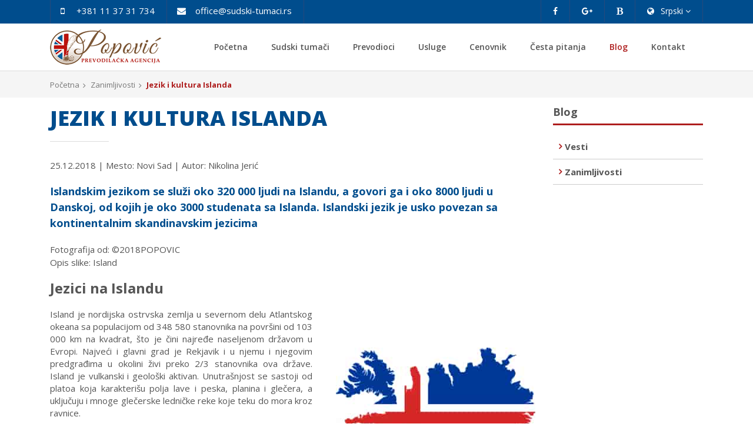

--- FILE ---
content_type: text/html; charset=UTF-8
request_url: https://www.sudski-tumaci.rs/vesti/clanak/jezik-i-kultura-islanda
body_size: 8596
content:
<!DOCTYPE html>
<html>
<head>
    <meta http-equiv="content-type" content="text/html; charset=utf-8">
    <meta name="viewport" content="width=device-width, initial-scale= 1.0, user-scalable=no">

    <title>Island – zanimljivosti, kultura i jezici koji se tamo govore</title>

    <meta name="Robots" content="index, follow" />
    <meta name="author" content="nbgteam graphic and web design" /> 
    <meta name="copyright" content="nbgteam" />
    <meta name="description" content="Islandski je severno germanski jezik koji se govori na Islandu. Spada u zapadno nordijske jezike zajedno sa nornom, faroesom i zapadno norveškim, dok se u istočno nordijske jezike ubrajaju danski, istočno norveški i švedski. Island ima veoma zanimljivu kulturu."/>
    <meta name="keywords" content="island, jezici, nordijska, norno, farose"/>

    <meta property="og:type" content="website" /><meta property="og:title" content="Island – zanimljivosti, kultura i jezici koji se tamo govore" /><meta property="og:description" content="Islandski je severno germanski jezik koji se govori na Islandu. Spada u zapadno nordijske jezike zajedno sa nornom, faroesom i zapadno norveškim, dok se u istočno nordijske jezike ubrajaju danski, istočno norveški i švedski. Island ima veoma zanimljivu kulturu." /><meta property="og:image" content="https://www.sudski-tumaci.rs/uploads/news/1545757448~~Islandska-zastava.jpg" /><meta property="og:url" content="https://www.sudski-tumaci.rs/vesti/clanak/jezik-i-kultura-islanda" />
    
    <link rel="canonical" href="https://www.sudski-tumaci.rs/vesti/clanak/jezik-i-kultura-islanda" >
        
    <!-- Font google -->
    <link href="https://fonts.googleapis.com/css?family=Open+Sans:300,400,600,700,800&amp;subset=latin-ext" rel="stylesheet"> 
    
    <!-- CSS FILES -->
    <link rel="stylesheet" href="https://www.sudski-tumaci.rs/assets/css/style.css" type="text/css" />
    
    <!--FAVICON SETTINGS-->
    <link rel="shortcut icon" href="https://www.sudski-tumaci.rs/favicon.ico?v=1768955228" type="image/x-icon"  media="all" />
        
    <!-- custom header (from settings) -->    
    <!-- Global site tag (gtag.js) - Google Analytics -->
<script async src="https://www.googletagmanager.com/gtag/js?id=UA-40973766-5"></script>
<script>
  window.dataLayer = window.dataLayer || [];
  function gtag(){dataLayer.push(arguments);}
  gtag('js', new Date());

  gtag('config', 'UA-40973766-5');
</script></head>

<body>   
	
	


<header id="header">
    <!--top section in header-->
    <section class="top">
        <div class="container">
            <!--left part (shop contact)-->
            <div class="contact">
                       
	    	<div class="phone">
            <span class="icon fa fa-mobile"></span>
            <a href="tel:+381 11 37 31 734" title="Telefon">+381 11 37 31 734</a>
        </div>
                           
	    	<div class="email">
            <span class="icon fa fa-envelope"></span>
            <a href="mailto:office@sudski-tumaci.rs" title="Email">office@sudski-tumaci.rs</a>
        </div>
                    	
            </div>

            <!--right part (lang, sodial)-->
            <div class="lang_social">
                <div class="languages c-drop-holder" data-drop="holder">
                    <a class="c-drop-trigger" data-drop="trigger">
                        <span class="fa fa-globe"></span>
						srpski                        <span class="fa fa-angle-down"></span>
                    </a>
                    <div class="c-drop-content" data-drop="content">
                        <div class="content-holder">
                            <ul class="languages">
                                <div id="language_button">
	<li class=" active"><a href="https://www.sudski-tumaci.rs/vesti/clanak/jezik-i-kultura-islanda" class="language srpski  active" target="_self">Srpski </a></li><li class=""><a href="https://www.sudski-tumaci.rs/english/news/" class="language english  last" target="_self">English</a></li></div><!-- language_button -->
                            </ul>
                        </div>
                    </div>
                </div>
                <!--right part (social)-->
                <div class="social">
                    


<a href="https://www.facebook.com/PrevodilackaAgencijaPopovic" target="_blank"><span class="fa fa-facebook"></span></a>
<a href="https://plus.google.com/u/0/114595778103399318722" target="_blank"><span class="fa fa-google-plus"></span></a>
<a href="http://sudski-tumaci.blogspot.rs/" target="_blank"><span class="fa fa-bold"></span></a>

                </div>
            </div>
        </div>
    </section>

    <section class="main">
        <div class="container">
			<!--left part (logo)-->
            <div class="logo">
                <a href="https://www.sudski-tumaci.rs/srpski">
	<p>
	<a href="https://www.sudski-tumaci.rs"><img alt="logo sudski tumaci" height="60" src="https://www.sudski-tumaci.rs/uploads/useruploads/Photo-2/Logo-pravoug-kompres.png" title="logo sudski tumaci" width="189" /></a></p>
	
</a>            </div>

            <div class="riht_main">

                <!--center part (search)-->
                <!--<div id="search" class="search c-drop-holder" data-drop="holder">
                    <a href="#" class="searchBtn c-drop-trigger" data-drop="trigger">
                        <span class="fa fa-search"></span>
                    </a>
                    <div class="search c-drop-content"  data-drop="content">
                        <div class="content-holder">
                                                            <input class="text inputbox" type="text" name="search_terms"  onblur="if (this.value == '')
                                this.value = 'pretraga';"  onfocus="if (this.value == 'pretraga')
                                this.value = '';" value="pretraga" value="" />
                                <input class="button_search button" type="submit" value="Search" />
                                                    </div>
                    </div>
                </div>-->

                <!--navigation-->
                <div class="navigation">
                    <a id="responsive-menu-button" href="#sidr-main">
                        <span></span>
                        <span></span>
                        <span></span>
                        <span></span>
                    </a>
                    <nav id="navigation">
                        
    <ul class="   level0">
<li class=" first"><a href="https://www.sudski-tumaci.rs/">Početna</a>
</li>
<li class=""><a href="https://www.sudski-tumaci.rs/sudski-tumaci">Sudski tumači</a>
<span class="submenu-trigger"></span><ul class="  sub-menu level1">
<li class=""><a href="https://www.sudski-tumaci.rs/sudski-tumac-za-engleski-jezik">za engleski jezik</a>
</li>
<li class=""><a href="https://www.sudski-tumaci.rs/sudski-tumac-za-nemacki-jezik">za nemački jezik</a>
</li>
<li class=""><a href="https://www.sudski-tumaci.rs/sudski-tumac-za-francuski-jezik">za francuski jezik</a>
</li>
<li class=""><a href="https://www.sudski-tumaci.rs/sudski-tumac-za-spanski-jezik">za španski jezik</a>
</li>
<li class=""><a href="https://www.sudski-tumaci.rs/sudski-tumac-za-italijanski-jezik">za italijanski jezik</a>
</li>
<li class=""><a href="https://www.sudski-tumaci.rs/za-poljski-jezik">za poljski jezik</a>
</li>
<li class=""><a href="https://www.sudski-tumaci.rs/za-ruski-jezik">za ruski jezik</a>
</li>
<li class=""><a href="https://www.sudski-tumaci.rs/za-hrvatski-jezik">za hrvatski jezik</a>
</li>
<li class=""><a href="https://www.sudski-tumaci.rs/za-arapski-jezik">za arapski jezik</a>
</li>
<li class=" last"><a href="https://www.sudski-tumaci.rs/za-ceski-jezik">za češki jezik</a>
</li>
</ul>
</li>
<li class=""><a href="https://www.sudski-tumaci.rs/prevodioci">Prevodioci</a>
<span class="submenu-trigger"></span><ul class="  sub-menu level1">
<li class=""><a href="https://www.sudski-tumaci.rs/jezici">Jezici</a>
</li>
<li class=""><a href="https://www.sudski-tumaci.rs/engleski-jezik">Engleski jezik</a>
</li>
<li class=""><a href="https://www.sudski-tumaci.rs/nemacki-jezik">Nemački jezik</a>
</li>
<li class=""><a href="https://www.sudski-tumaci.rs/sudski-tumac-prevodilac-francuski">Francuski jezik</a>
</li>
<li class=""><a href="https://www.sudski-tumaci.rs/spanski-jezik">Španski jezik</a>
</li>
<li class=""><a href="https://www.sudski-tumaci.rs/italijanski-jezik">Italijanski jezik</a>
</li>
<li class=""><a href="https://www.sudski-tumaci.rs/svetski-jezici">Ostali jezici</a>
</li>
<li class=" last"><a href="https://www.sudski-tumaci.rs/vrste-prevoda">Vrste prevoda</a>
</li>
</ul>
</li>
<li class=""><a href="https://www.sudski-tumaci.rs/usluge-agencije">Usluge</a>
<span class="submenu-trigger"></span><ul class="  sub-menu level1">
<li class=""><a href="https://www.sudski-tumaci.rs/o-nama">O nama</a>
</li>
<li class=""><a href="https://www.sudski-tumaci.rs/prevodilacke-usluge">Prevodilačke usluge</a>
</li>
<li class=""><a href="https://www.sudski-tumaci.rs/sudski-tumac-i-prevodilac">Sudski prevodilac</a>
</li>
<li class=""><a href="https://www.sudski-tumaci.rs/usluge-prevodjenja">Usluge prevođenja</a>
</li>
<li class=""><a href="https://www.sudski-tumaci.rs/razne-usluge">Razne usluge</a>
</li>
<li class=" last"><a href="https://www.sudski-tumaci.rs/sudski-tumaci-zemun">Adresa agencije</a>
</li>
</ul>
</li>
<li class=""><a href="https://www.sudski-tumaci.rs/cenovnik">Cenovnik</a>
<span class="submenu-trigger"></span><ul class="  sub-menu level1">
<li class=""><a href="https://www.sudski-tumaci.rs/extra-popust">Ekstra popusti</a>
</li>
<li class=""><a href="https://www.sudski-tumaci.rs/specijalan-popust-1">Ekstra popust 1</a>
</li>
<li class=""><a href="https://www.sudski-tumaci.rs/specijalan-popust-2">Ekstra popust 2</a>
</li>
<li class=" last"><a href="https://www.sudski-tumaci.rs/besplatno">Besplatno</a>
</li>
</ul>
</li>
<li class=""><a href="https://www.sudski-tumaci.rs/najcesca-pitanja">Česta pitanja</a>
</li>
<li class=" active"><a href="https://www.sudski-tumaci.rs/vesti" >Blog</a>
<span class="submenu-trigger"></span><ul class=" sub-menu level1">
<li class=" onPath "><a href="https://www.sudski-tumaci.rs/vesti/kategorija/vesti">Vesti</a>
</li>
<li class=" onPath  last"><a href="https://www.sudski-tumaci.rs/vesti/kategorija/zanimljivosti">Zanimljivosti</a>
</li>
</ul>
</li>
<li class=" last"><a href="https://www.sudski-tumaci.rs/kontakt">Kontakt</a>
</li>
</ul>
                    </nav>
                </div>
                <div id="sidr-main"></div>

        	</div>
        </div>
    </section>
</header>
    <section class="breadhrumbs-title-page">
        <div class="container">
            <div class="row">
                <div class="breadcrumbs col-md-12">
                    <ul>
                        
                        <li><a href="https://www.sudski-tumaci.rs/srpski">Početna</a>
                        </li>
                        <!--<li><a href="' . site_url(tl($lang, 'news')) . '">' . $info['title_' . $lang] . '</a></li>';-->
                                                    <li>
                                <a href="https://www.sudski-tumaci.rs/vesti/kategorija/zanimljivosti">
                                    Zanimljivosti                                </a>
                            </li>
                                                <li>Jezik i kultura Islanda</li>
                    </ul>
                </div>
                            </div>
        </div>
    </section>


    <div id="page_header" class="gradient bottom-shadow">


    <section class="content-page page-padding article">
        <div class="container">
            <div class="row">


                
                <div class="col-md-9">
                    <div class="page-title">
                        <h1 class="title-p2">Jezik i kultura Islanda</h1>
                    </div>

                    <div class="date_comments_location_author">
                        <span>25.12.2018</span>
                                                                            |&nbsp;Mesto: Novi Sad                                                                            |&nbsp;Autor: Nikolina Jerić                                            </div>

                    <!-- Short text -->
                                            <div class="short-text">
                            <p>
	Islandskim jezikom se služi oko 320 000 ljudi na Islandu, a govori ga i oko 8000 ljudi u Danskoj, od kojih je oko 3000 studenata sa Islanda. Islandski jezik je usko povezan sa kontinentalnim skandinavskim jezicima</p>
                        </div>
                    
                    <!-- Big imgage 16:9 -->
                    
                    <!-- Photo by -->
                                            Fotografija od: ©2018POPOVIC<br/>
                    
                    <!-- Big imgage decription -->
                                            Opis slike: Island<br/>
                    

                    <div class="text-editor">
                        <h2>
	Jezici na Islandu</h2>
<p>
	<img align="right" alt="Island" height="228" src="https://www.sudski-tumaci.rs/uploads/useruploads/Photo-2/Island-borders.jpg" style="margin-left: 40px;" title="Granice Islanda" vspace="88" width="339" /></p>
<p style="margin-left: 40px;">
	 </p>
<p style="text-align: justify;">
	Island je nordijska ostrvska zemlja u severnom delu Atlantskog okeana sa populacijom od 348 580 stanovnika na površini od 103 000 km na kvadrat, što je čini najređe naseljenom državom u Evropi. Najveći i glavni grad je Rekjavik i u njemu i njegovim predgrađima u okolini živi preko 2/3 stanovnika ova države. Island je vulkanski i geološki aktivan. Unutrašnjost se sastoji od platoa koja karakterišu polja lave i peska, planina i glečera, a uključuju i mnoge glečerske ledničke reke koje teku do mora kroz ravnice.</p>
<p style="text-align: justify;">
	<br />
	Islandski je severno germanski jezik koji se govori na Islandu. Spada u zapadno nordijske jezike zajedno sa nornom, faroesom i zapadno norveškim, dok se u istočno nordijske jezike ubrajaju danski, istočno norveški i švedski. Ovaj jezik govori oko 320 000 ljudi kao maternji na Islandu, a oko 8000 ljudi u Danskoj, od kojih je oko 3000 studenata sa Islanda. Islandski jezik je usko povezan, ali ne i uzajamno razumljiv sa farskim jezikom i takođe nije uzajamno razumljiv sa kontinentalnim skandinavskim jezicima. Takođe je i udaljeniji od germanskih jezka i engleskog više nego skandinavski jezici.</p>
<p style="text-align: justify;">
	 </p>
<blockquote>
	<p style="text-align: justify;">
		PROČITAJTE JOŠ... <a href="https://www.sudski-tumaci.rs/vesti/clanak/lingvisti-poliglote-i-monoglote">Ko su lingvisti, poliglote i monoglote?</a></p>
</blockquote>
<p>
	 </p>
<p>
	<strong>Fonologija<br />
	</strong></p>
<p>
	 </p>
<p style="text-align: justify;">
	Islandski jezik ima veoma male fonološke razlike među dijalektima. Sadrži 15 suglasnika i 8 samoglasnika. Sastoji se i od monoftonga i diptonga, a suglasnici mogu biti i zvučni i bezvučni. Zvuk igra primarnu ulogu u diferencijaciji većine suglasnika uključujući i razlike između nazalnih i praskavih. Praskavi b, d i g su bezvučni i razlikuju se od p, t i k samo po količini vazduha koji se ispušta prilikom izgovaranja ovih slova.</p>
<p style="text-align: justify;">
	 </p>
<p>
	<strong>Gramatika<br />
	</strong></p>
<p>
	 </p>
<p style="text-align: justify;">
	U islandskom jeziku se može naći 4 padeža: nominativ, akuzativ, dativ i genitiv. Imenice se mogu naći u jednom od tri roda: muški, ženski i srednji, odnosno neutralni. Imenice, zamenice i pridevi se menjaju po sva 4 padeža i mogu se naći u jednom od dva broja: singular i plural (jednina i množina).</p>
<p style="text-align: justify;">
	 </p>
<p>
	<strong>Morfologija<br />
	</strong></p>
<p>
	<strong><br />
	</strong></p>
<p style="text-align: justify;">
	U islandskom jeziku postoji samo određeni član koji može stajati samostalno ili kao u drugim severno germanskim jezicima, uz imenicu u određenom obliku. Glagoli se menjaju po licu, vremenu, načinu, broju i po stanju mogu zauzimati aktivan, pasivan i medialan oblik. I dalje je u toku debata da li glagoli mogu imati treće, medialno, stanje ili je to potpuno drugi glagolski oblik. Postoje samo dva „jednostavna“ vremena: sadašnje i prošlo, ali da bi se to nadopunilo, postoje mnogobrojne pomoćne konstrukcije koje menjaju vremena.</p>
<p>
	 </p>
<p>
	<strong>Imenice i zamenice<br />
	</strong></p>
<p>
	 </p>
<p style="text-align: justify;">
	Kao što je pomenuto, menjaju se po 4 padeža, mogu se naći u oba broja i sva tri roda, međutim jedna je podela karakteristična za islandski jezik. Imenice se mogu klasifikovati i menjati spram toga da li su jake ili slabe. Kod jakih imenica koren reči se završava na suglasniku, a kod slabih imenica na samoglasniku, pa se zatim dele u manje grupe s obzirom na razne kriterijume po izgovoru i slično.</p>
<p style="text-align: justify;">
	 </p>
<p style="text-align: justify;">
	Što se tiče zamenica, i one se menjaju po rodu, broju i padežu, ali ukoliko imamo grupu ljudi mešovtiog pola upotrebiće se neutralni rod. U ovom jeziku kao i u srpkom i nemačkom postoji povratna zamenica sebe ili se i ona se ne javlja u nominativu, a u akuzativu, dativu i genitivu, reom, glasi : sig, ser i sin. Prisvojne zamenice u modernom islandskom postoje samo za prvo i drugo lice jednine, dok se u trećem koristi povratna zamenica. Postoje i pokazne i bezlične zamenice.</p>
<p>
	 </p>
<p>
	<strong>Brojevi<br />
	</strong></p>
<p>
	 </p>
<p style="text-align: justify;">
	Brojevi od jedan do četiri se menjaju po padežima i rodovima, ostali se ne menjeju sem onih koji predstavljaju imenice.</p>
<p>
	 </p>
<p>
	<strong>Pridevi<br />
	</strong></p>
<p>
	 </p>
<p style="text-align: justify;">
	Kao i u srpskom jeziku, pridevi se moraju slagati sa imenicom u rodu, broju i padežu. Ali kao u nemačkom postoji jaka i slaba deklinacija prideva.&nbsp;</p>
<p>
	 </p>
<p>
	<strong>Glagoli<br />
	</strong></p>
<p>
	 </p>
<p style="text-align: justify;">
	U islandskom jeziku postoji glagolski način: imperativ, indikativ, kondicional i konjuktiv. Glagoli određuju ili upravljaju padežima imenica, zamenica i prideva u rečenici. Većina glagola se u infinitivu završava na –a, dok u izuzecima na –á. Postoji dva pomoćna glagola koja su veoma važna jer nadopunjuju „siromašnu“ gramatiku što se tiče vremena ovog jezika. Postoje tri glavne grupe slabih glagola oni koji se završavaju na –ar, -ir i –ur a ti završeci se odnose na glagole koji su konjugirani u trećem licu jednine sadašneg vremena. Dok su jaki i nepravilni glagoli drugačija priča poput nemačkog jezika, svrstavaju se u 6 grupa i skoro svaki nepravilni se završava na –r.&nbsp;</p>
<p>
	 </p>
<p>
	<strong>Sintaksa<br />
	</strong></p>
<p>
	 </p>
<p style="text-align: justify;">
	Uobičajeni red reči u islandskom je subjekat – predikat - objekat, a subjekat i predikat menjaju mesta u pitanju ili kada rečenica počinje sa prilogom. Međutim, u ovom jeziku je dozvoljen relativno slobodan red reči u rečenici. U poetske svrhe svaka kombinacija je dozvoljena, pa čak i retka koja se sastoji iz reda objekat – subjekat - predikat.&nbsp;</p>
<p>
	 </p>
<p>
	<strong>Vokabular</strong></p>
<p>
	 </p>
<p style="text-align: justify;">
	Prve reči islandskog jezika potiču iz starih nordijskih jezika, ali u novije vreme se sve više reči preuzima iz skandinavskih jezika – kirkja, što znači crkva. I drugi evropski jezici su imali uticaja na islandski. Na primer francuski - reči koje su vezane za pravosuđe i kraljevstvo i nemački - reči koje se odnose na trgovinu. U modernom isladnskom je trend skalapati nove reči od derivata starih.</p>
<p>
	 </p>
<p>
	<strong>Zanimljivosti i kultura<br />
	</strong></p>
<p>
	 </p>
<p style="text-align: justify;">
	Islandski jezik je proglašen za zvanični jezik tek 2011. Godine. Bez obzira na to što je Island bio geografski i istorijski najizolovanija država Evrope, mnogi jezici su se govorili tu od kad je Island prvi put otkriven. Islandski je prevladao tokom vekova, bez obzira na to što je „upio“ mnogo karakteristka gaelskog jezika. Nemački, engleski, holandski i francuski su se uveli zbog trgovine na severnim rutama. Islandski je takođe bio ugrožen tokom danske vladavine. Međutim, od 18. veka se počelo raditi i voditi računa o čistoti jezika pa se islandski probio kao zaseban jezik u obliku u kom postoji i danas. Iako je bio nacionalni jezik vekovima, ozvaničen je tek 2011. godine.</p>
<p>
	 </p>
<p>
	<strong>U islandskim školama prioritet je učenje jezika<br />
	</strong></p>
<p>
	<strong><br />
	</strong></p>
<p style="text-align: justify;">
	Bez obzira na težnju za očuvanje prirodnosti jezika, stanovnici Islanda prepoznavaju važnost učenja više jezika. Pored islandskog, đaci uče engleski i danski (ili neki drugi skandinavski jezik). Danski se uči zbog uske povezanosti sa Danskom tokom istorije, a engleski je drugi izbor jer je najveći internacionalan jezik. Tokom školovanja đaci mogu da izaberu i treći strani jezik, najčešće nemački ili francsuki, a španski je postao popularna opcija u nekoliko prethodnih godina.</p>
<p>
	 </p>
<p>
	<strong>Retko koji Islanđanin ima prezime<br />
	</strong></p>
<p>
	<strong><br />
	</strong></p>
<p style="text-align: justify;">
	Ime pojedinca na Islandu ne označava njegovo porodično istorijsko poreklo, umesto toga označava ko je posrednik, otac ili majka. Očevo ime se koristi kao osnova za detetovo prezime, s razlikom što se devojčici dodaje nastavak „dottir“ što znači ćerka, a sinu „sson“ što znači sin – na primer Ericsson.</p>
                    </div>

                    <!--Social links-->
                    <div class="social-links-holder">
                        <span class="block-title">Sviđa ti se? Podeli sa prijateljima.</span>

                        <!--social links-->
                        <ul class="social-links">
                            <li>
                                <a href="https://www.facebook.com/sharer/sharer.php?u=https%3A%2F%2Fwww.sudski-tumaci.rs%2Fvesti%2Fclanak%2Fjezik-i-kultura-islanda"
                                   title="Share on Facebook" target="_blank"
                                   onclick="window.open('https://www.facebook.com/sharer/sharer.php?u=' + encodeURIComponent(document.URL) + '&t=' + encodeURIComponent(document.URL)); return false;"><span
                                            class="fa fa-facebook"></span></a></li>
                            <li>
                                <a href="https://twitter.com/intent/tweet?source=https%3A%2F%2Fwww.sudski-tumaci.rs%2Fvesti%2Fclanak%2Fjezik-i-kultura-islanda"
                                   target="_blank" title="Tweet"
                                   onclick="window.open('https://twitter.com/intent/tweet?text=' + encodeURIComponent(document.title) + ':%20'  + encodeURIComponent(document.URL)); return false;"><span
                                            class="fa fa-twitter"></span></a></li>
                            <li><a href="https://plus.google.com/share?url=https%3A%2F%2Fwww.sudski-tumaci.rs%2Fvesti%2Fclanak%2Fjezik-i-kultura-islanda"
                                   target="_blank" title="Share on Google+"
                                   onclick="window.open('https://plus.google.com/share?url=' + encodeURIComponent(document.URL)); return false;">
                                    <span class="fa fa-google-plus"></span></a></li>
                            <li>
                                <a href="http://pinterest.com/pin/create/button/?url=https%3A%2F%2Fwww.sudski-tumaci.rs%2Fvesti%2Fclanak%2Fjezik-i-kultura-islanda&description="
                                   target="_blank" title="Pin it"
                                   onclick="window.open('http://pinterest.com/pin/create/button/?url=' + encodeURIComponent(document.URL) + '&description=' +  encodeURIComponent(document.title)); return false;">
                                    <span class="fa fa-pinterest-p"></span></a></li>
                            <li>
                                <a class="linkedin customer share" href="https://www.linkedin.com/shareArticle?mini=true&url=https%3A%2F%2Fwww.sudski-tumaci.rs%2Fvesti%2Fclanak%2Fjezik-i-kultura-islanda"
                                   title="linkedin Share" target="_blank"
                                   onclick="window.open('https://www.linkedin.com/shareArticle?mini=true&url=' + encodeURIComponent(document.URL) + '&description=' +  encodeURIComponent(document.title)); return false;">
                                    <span class="fa fa-linkedin"></span></a>
                            </li>
                        </ul>
                    </div>
                    
                    <!-- Tag list -->
                    
                    <!-- Gallery on page-->
                    

                    
                    
                </div>

                <!-- Sidebar -->
                                    <div class="col-md-3 sidebar">
                        
    
    
        <div class="s-block" >
                            <h4 class="title-s2">Blog</h4>
                        <div class="sidebar-menu">
                                                        <ul class="  level0">
<li class=" onPath "><a href="https://www.sudski-tumaci.rs/vesti/kategorija/vesti">Vesti</a>
</li>
<li class=" onPath  last"><a href="https://www.sudski-tumaci.rs/vesti/kategorija/zanimljivosti">Zanimljivosti</a>
</li>
</ul>
                            </div>
        </div>

  

<!-- secondary menu -->        
 

<!-- poll -->            
    
      
  
                        </div>
                            </div>
    </section>

<footer id="footer">
    <!-- Find us on map -->
    <!-- Text below slider -->
<section class="find-us-on-map">
    <div class="map-trigger-holder">
        <span class="map-trigger js-map-trigger">Pronađite nas na mapi&nbsp; <span class="fa fa-angle-double-down"></span></span>
    </div>

    <div id="map" class="map js-map" ></div>

</section>

    <section class="footer-c">
        <div class="container">
            <div class="row">
                <div class="col-lg-6">
                    <div class="row">
                        <!-- Logo / About short text -->
                                    <div class="col-sm-6 col-md-6 col-lg-6 foo-block f_about">
            <a href="https://www.sudski-tumaci.rs/srpski">
	<p>
	<a href="https://www.sudski-tumaci.rs"><img alt="logo sudski tumaci" height="60" src="https://www.sudski-tumaci.rs/uploads/useruploads/Photo-2/Logo-pravoug-kompres.png" title="logo sudski tumaci" width="189" /></a></p>
	
</a>            <div class="f_about_text">
                <p>Naša prevodilačka agencija je jedna od vodećih prevodilačkih agencija u Srbiji. Pružamo kompletan asortiman prevodilačkih usluga za pojedince, institucije i preduzeća.</p>
            </div>
            <a href="https://www.sudski-tumaci.rs/o-nama" class="btn-tr btn-c">
                SAZNAJ VISE                <i class="fa fa-arrow-right" aria-hidden="true"></i>
            </a>
        </div>
    

                        <!-- Usefull links -->
                                    <div class="col-sm-6 col-md-6 col-lg-6 foo-block">
            <div class="title-f">KORISNI LINKOVI</div>
            <ul>
	<li>
		<a href="https://www.sudski-tumaci.rs/kontakt">KONTAKT</a></li>
	<li>
		<a href="https://www.sudski-tumaci.rs/najcesca-pitanja">NAJČEŠĆA PITANJA</a></li>
	<li>
		<a href="https://www.sudski-tumaci.rs/cenovnik">CENOVNIK</a></li>
	<li>
		<a href="https://www.sudski-tumaci.rs/vesti/kategorija/zanimljivosti">ZANIMLJIVOSTI</a></li>
	<li>
		<a href="https://www.sudski-tumaci.rs/vesti/kategorija/vesti">VESTI</a></li>
</ul>
        </div>
                        </div>
                </div>

                <div class="col-lg-6">
                    <div class="row">
                        <!-- Info links -->
                                    <div class="col-sm-6 col-md-6 col-lg-6 foo-block">
            <div class="title-f">INFORMACIJE</div>
            <ul>
	<li>
		Besplatna dostava prevoda vrši se</li>
	<li>
		svakog radnog dana od 11 do 13h</li>
	<li>
		Radno vreme naše agencije je od</li>
	<li>
		09:00h do 17:00h radnim&nbsp; danima.</li>
	<li>
		Van radnog vremena: 0693033241</li>
</ul>
        </div>
    
                        <!-- Contact info -->
                                    <div class="col-sm-6 col-md-6 col-lg-6 foo-block contact">
            <div class="title-f">KONTAKTIRAJTE NAS</div>
            <table border="0" cellpadding="0" cellspacing="0" style="width: 100%;">
	<tbody>
		<tr>
			<td>
				<p>
					<a href="https://www.google.rs/maps/place/Sudski+tuma%C4%8D+i+prevodilac+za+engleski,+nema%C4%8Dki,+%C5%A1panski,+francuski+i+italijanski+jezik/@44.8378898,20.3811003,17z/data=!3m1!4b1!4m5!3m4!1s0x475a655341aa8f4d:0xc8c8aaf8bdeb09b4!8m2!3d44.837886!4d20.383289">Hercegovačka 38a, Beograd, Zemun, Srbija</a></p>
			</td>
		</tr>
		<tr>
			<td>
				<a href="tel:+381113731734">+381 11 37 31 734</a></td>
		</tr>
		<tr>
			<td>
				<a href="mailto:office@sudski-tumaci.rs?subject=Upit">office@sudski-tumaci.rs</a></td>
		</tr>
	</tbody>
</table>
<p>
	 </p>
            <div class="social">
                


<a href="https://www.facebook.com/PrevodilackaAgencijaPopovic" target="_blank"><span class="fa fa-facebook"></span></a>
<a href="https://plus.google.com/u/0/114595778103399318722" target="_blank"><span class="fa fa-google-plus"></span></a>
<a href="http://sudski-tumaci.blogspot.rs/" target="_blank"><span class="fa fa-bold"></span></a>

            </div>
        </div>
                        </div>
                </div>
            </div>
        </div>
    </section>
    <!-- Copyright -->
    <div class="copyright">
        <p>
	© 2018&nbsp;PREVODILAČKA AGENCIJA POPOVIĆ. All Rights Reserved.&nbsp;</p>
        <p>Power by: <a href="http://www.nbgteam.com" target="_blank" title="Internet Marketing" class="powerby" rel="nofollow">*nbgteam.com</a></p>
    </div>

</footer>

<!-- server dependet javascript -->

<!-- JavaScript at the bottom for fast page loading -->
<!-- server dependet javascript -->
<script type="text/javascript">
    var BASE_URL = "https://www.sudski-tumaci.rs/",
        SITE_URL = "https://www.sudski-tumaci.rs/",
        LANG = "srpski";
</script><!--jquery-->
<script src="https://www.sudski-tumaci.rs/assets/bower_components/jquery/dist/jquery.min.js"></script>
<!-- Google Map -->
<!-- Google Map API Call -->
<script src="https://maps.googleapis.com/maps/api/js?key=AIzaSyBWKO9PQDSvxe8AQSI45_YGoUFAigyOnCY&callback=initMap" async defer></script>

<script type="text/javascript">

    /////////////////////////////////////////////////////////////
    //MAP
    /////////////////////////////////////////////////////////////

    var directionsDisplay,
        directionsService,
        map;

    function initMap() {
        var directionsService = new google.maps.DirectionsService();

        directionsDisplay = new google.maps.DirectionsRenderer();

        var myPlace = new google.maps.LatLng(44.837977, 20.38316);

        var centermap = new google.maps.LatLng(44.837977, 20.38316);

        var mapOptions = { zoom:15, center: centermap }

        map = new google.maps.Map(document.getElementById("map"), mapOptions);
        directionsDisplay.setMap(map);

        var marker = new google.maps.Marker({
            position: myPlace,
            map: map,
            title: 'Prevodilačka Agencija Popović – Sudski tumači'
        });



        
        
        var contentString = '<div id="content">'+
            '<h3>Kontaktirajte nas</h3>'+
                '<div id="bodyContent">'+
                    '<p>Hercegovačka 38a, Beograd, Zemun, Srbija</p>'+
                    '<p><a href="tel:+381 11 37 31 734">+381 11 37 31 734</a></p>'+
                    '<p><a href="mailto: mika@mika.com">office@sudski-tumaci.rs</a></p>'+
                '</div>'+
            '</div>';

        

        var infowindow = new google.maps.InfoWindow({
            content: contentString
        });

        marker.addListener('click', function() {
            infowindow.open(map, marker);
        });
    }

    var mapTimer;
    $(".js-map-trigger").on("click", function(){
        $(".js-map-trigger").toggleClass("open");
        $(".js-map").slideToggle();
        initMap();
        clearTimeout(mapTimer);
        mapTimer = setTimeout(function () {
            var center = map.getCenter();
            google.maps.event.trigger(map, "resize");
            map.setCenter(center);
        }, 300);
    });

    /////////////////////////////////////////////////////////////

</script>


<!--sidr-->
<script src="https://www.sudski-tumaci.rs/assets/bower_components/sidr/dist/jquery.sidr.min.js"></script>
<!--slick-->
<script src="https://www.sudski-tumaci.rs/assets/bower_components/slick-carousel/slick/slick.js"></script>

<!--lightgallery-->
<!--<link src=""></link>-->
<script src="https://www.sudski-tumaci.rs/assets/no_bower_components/lightGallery-master/lightgallery.min.js"></script>
<script src="https://www.sudski-tumaci.rs/assets/no_bower_components/lightGallery-master/jquery.mousewheel.min.js"></script>
<!-- Include lg-video -->
<script src="https://www.sudski-tumaci.rs/assets/no_bower_components/lightGallery-master/lg-video.js"></script>
<script src="https://www.sudski-tumaci.rs/assets/no_bower_components/lightGallery-master/lg-thumbnail.min.js"></script>
<script src="https://www.sudski-tumaci.rs/assets/no_bower_components/lightGallery-master/lg-fullscreen.min.js"></script>

<!--blazy
<script src="https://www.sudski-tumaci.rs/assets/bower_components/bLazy/blazy.min.js"></script>-->

<!--theme-->
<script src="https://www.sudski-tumaci.rs/assets/js/theme.js"></script>



</body>
</html>


--- FILE ---
content_type: text/css
request_url: https://www.sudski-tumaci.rs/assets/css/style.css
body_size: 19999
content:
/*!
 *  Font Awesome 4.7.0 by @davegandy - http://fontawesome.io - @fontawesome
 *  License - http://fontawesome.io/license (Font: SIL OFL 1.1, CSS: MIT License)
 */@font-face{font-family:FontAwesome;src:url(../fonts/fontawesome-webfont.eot?v=4.7.0);src:url(../fonts/fontawesome-webfont.eot?#iefix&v=4.7.0) format('embedded-opentype'),url(../fonts/fontawesome-webfont.woff2?v=4.7.0) format('woff2'),url(../fonts/fontawesome-webfont.woff?v=4.7.0) format('woff'),url(../fonts/fontawesome-webfont.ttf?v=4.7.0) format('truetype'),url(../fonts/fontawesome-webfont.svg?v=4.7.0#fontawesomeregular) format('svg');font-weight:400;font-style:normal}.fa{display:inline-block;font:normal normal normal 14px/1 FontAwesome;font-size:inherit;text-rendering:auto;-webkit-font-smoothing:antialiased;-moz-osx-font-smoothing:grayscale}.fa-lg{font-size:1.33333333em;line-height:.75em;vertical-align:-15%}.fa-2x{font-size:2em}.fa-3x{font-size:3em}.fa-4x{font-size:4em}.fa-5x{font-size:5em}.fa-fw{width:1.28571429em;text-align:center}.fa-ul{padding-left:0;margin-left:2.14285714em;list-style-type:none}.fa-ul>li{position:relative}.fa-li{position:absolute;left:-2.14285714em;width:2.14285714em;top:.14285714em;text-align:center}.fa-li.fa-lg{left:-1.85714286em}.fa-border{padding:.2em .25em .15em;border:solid .08em #eee;border-radius:.1em}.fa-pull-left{float:left}.fa-pull-right{float:right}.fa.fa-pull-left{margin-right:.3em}.fa.fa-pull-right{margin-left:.3em}.pull-right{float:right}.pull-left{float:left}.fa.pull-left{margin-right:.3em}.fa.pull-right{margin-left:.3em}.fa-spin{-webkit-animation:fa-spin 2s infinite linear;animation:fa-spin 2s infinite linear}.fa-pulse{-webkit-animation:fa-spin 1s infinite steps(8);animation:fa-spin 1s infinite steps(8)}@-webkit-keyframes fa-spin{0%{-webkit-transform:rotate(0);transform:rotate(0)}100%{-webkit-transform:rotate(359deg);transform:rotate(359deg)}}@keyframes fa-spin{0%{-webkit-transform:rotate(0);transform:rotate(0)}100%{-webkit-transform:rotate(359deg);transform:rotate(359deg)}}.fa-rotate-90{-webkit-transform:rotate(90deg);-ms-transform:rotate(90deg);transform:rotate(90deg)}.fa-rotate-180{-webkit-transform:rotate(180deg);-ms-transform:rotate(180deg);transform:rotate(180deg)}.fa-rotate-270{-webkit-transform:rotate(270deg);-ms-transform:rotate(270deg);transform:rotate(270deg)}.fa-flip-horizontal{-webkit-transform:scale(-1,1);-ms-transform:scale(-1,1);transform:scale(-1,1)}.fa-flip-vertical{-webkit-transform:scale(1,-1);-ms-transform:scale(1,-1);transform:scale(1,-1)}:root .fa-flip-horizontal,:root .fa-flip-vertical,:root .fa-rotate-180,:root .fa-rotate-270,:root .fa-rotate-90{filter:none}.fa-stack{position:relative;display:inline-block;width:2em;height:2em;line-height:2em;vertical-align:middle}.fa-stack-1x,.fa-stack-2x{position:absolute;left:0;width:100%;text-align:center}.fa-stack-1x{line-height:inherit}.fa-stack-2x{font-size:2em}.fa-inverse{color:#fff}.fa-glass:before{content:"\f000"}.fa-music:before{content:"\f001"}.fa-search:before{content:"\f002"}.fa-envelope-o:before{content:"\f003"}.fa-heart:before{content:"\f004"}.fa-star:before{content:"\f005"}.fa-star-o:before{content:"\f006"}.fa-user:before{content:"\f007"}.fa-film:before{content:"\f008"}.fa-th-large:before{content:"\f009"}.fa-th:before{content:"\f00a"}.fa-th-list:before{content:"\f00b"}.fa-check:before{content:"\f00c"}.fa-close:before,.fa-remove:before,.fa-times:before{content:"\f00d"}.fa-search-plus:before{content:"\f00e"}.fa-search-minus:before{content:"\f010"}.fa-power-off:before{content:"\f011"}.fa-signal:before{content:"\f012"}.fa-cog:before,.fa-gear:before{content:"\f013"}.fa-trash-o:before{content:"\f014"}.fa-home:before{content:"\f015"}.fa-file-o:before{content:"\f016"}.fa-clock-o:before{content:"\f017"}.fa-road:before{content:"\f018"}.fa-download:before{content:"\f019"}.fa-arrow-circle-o-down:before{content:"\f01a"}.fa-arrow-circle-o-up:before{content:"\f01b"}.fa-inbox:before{content:"\f01c"}.fa-play-circle-o:before{content:"\f01d"}.fa-repeat:before,.fa-rotate-right:before{content:"\f01e"}.fa-refresh:before{content:"\f021"}.fa-list-alt:before{content:"\f022"}.fa-lock:before{content:"\f023"}.fa-flag:before{content:"\f024"}.fa-headphones:before{content:"\f025"}.fa-volume-off:before{content:"\f026"}.fa-volume-down:before{content:"\f027"}.fa-volume-up:before{content:"\f028"}.fa-qrcode:before{content:"\f029"}.fa-barcode:before{content:"\f02a"}.fa-tag:before{content:"\f02b"}.fa-tags:before{content:"\f02c"}.fa-book:before{content:"\f02d"}.fa-bookmark:before{content:"\f02e"}.fa-print:before{content:"\f02f"}.fa-camera:before{content:"\f030"}.fa-font:before{content:"\f031"}.fa-bold:before{content:"\f032"}.fa-italic:before{content:"\f033"}.fa-text-height:before{content:"\f034"}.fa-text-width:before{content:"\f035"}.fa-align-left:before{content:"\f036"}.fa-align-center:before{content:"\f037"}.fa-align-right:before{content:"\f038"}.fa-align-justify:before{content:"\f039"}.fa-list:before{content:"\f03a"}.fa-dedent:before,.fa-outdent:before{content:"\f03b"}.fa-indent:before{content:"\f03c"}.fa-video-camera:before{content:"\f03d"}.fa-image:before,.fa-photo:before,.fa-picture-o:before{content:"\f03e"}.fa-pencil:before{content:"\f040"}.fa-map-marker:before{content:"\f041"}.fa-adjust:before{content:"\f042"}.fa-tint:before{content:"\f043"}.fa-edit:before,.fa-pencil-square-o:before{content:"\f044"}.fa-share-square-o:before{content:"\f045"}.fa-check-square-o:before{content:"\f046"}.fa-arrows:before{content:"\f047"}.fa-step-backward:before{content:"\f048"}.fa-fast-backward:before{content:"\f049"}.fa-backward:before{content:"\f04a"}.fa-play:before{content:"\f04b"}.fa-pause:before{content:"\f04c"}.fa-stop:before{content:"\f04d"}.fa-forward:before{content:"\f04e"}.fa-fast-forward:before{content:"\f050"}.fa-step-forward:before{content:"\f051"}.fa-eject:before{content:"\f052"}.fa-chevron-left:before{content:"\f053"}.fa-chevron-right:before{content:"\f054"}.fa-plus-circle:before{content:"\f055"}.fa-minus-circle:before{content:"\f056"}.fa-times-circle:before{content:"\f057"}.fa-check-circle:before{content:"\f058"}.fa-question-circle:before{content:"\f059"}.fa-info-circle:before{content:"\f05a"}.fa-crosshairs:before{content:"\f05b"}.fa-times-circle-o:before{content:"\f05c"}.fa-check-circle-o:before{content:"\f05d"}.fa-ban:before{content:"\f05e"}.fa-arrow-left:before{content:"\f060"}.fa-arrow-right:before{content:"\f061"}.fa-arrow-up:before{content:"\f062"}.fa-arrow-down:before{content:"\f063"}.fa-mail-forward:before,.fa-share:before{content:"\f064"}.fa-expand:before{content:"\f065"}.fa-compress:before{content:"\f066"}.fa-plus:before{content:"\f067"}.fa-minus:before{content:"\f068"}.fa-asterisk:before{content:"\f069"}.fa-exclamation-circle:before{content:"\f06a"}.fa-gift:before{content:"\f06b"}.fa-leaf:before{content:"\f06c"}.fa-fire:before{content:"\f06d"}.fa-eye:before{content:"\f06e"}.fa-eye-slash:before{content:"\f070"}.fa-exclamation-triangle:before,.fa-warning:before{content:"\f071"}.fa-plane:before{content:"\f072"}.fa-calendar:before{content:"\f073"}.fa-random:before{content:"\f074"}.fa-comment:before{content:"\f075"}.fa-magnet:before{content:"\f076"}.fa-chevron-up:before{content:"\f077"}.fa-chevron-down:before{content:"\f078"}.fa-retweet:before{content:"\f079"}.fa-shopping-cart:before{content:"\f07a"}.fa-folder:before{content:"\f07b"}.fa-folder-open:before{content:"\f07c"}.fa-arrows-v:before{content:"\f07d"}.fa-arrows-h:before{content:"\f07e"}.fa-bar-chart-o:before,.fa-bar-chart:before{content:"\f080"}.fa-twitter-square:before{content:"\f081"}.fa-facebook-square:before{content:"\f082"}.fa-camera-retro:before{content:"\f083"}.fa-key:before{content:"\f084"}.fa-cogs:before,.fa-gears:before{content:"\f085"}.fa-comments:before{content:"\f086"}.fa-thumbs-o-up:before{content:"\f087"}.fa-thumbs-o-down:before{content:"\f088"}.fa-star-half:before{content:"\f089"}.fa-heart-o:before{content:"\f08a"}.fa-sign-out:before{content:"\f08b"}.fa-linkedin-square:before{content:"\f08c"}.fa-thumb-tack:before{content:"\f08d"}.fa-external-link:before{content:"\f08e"}.fa-sign-in:before{content:"\f090"}.fa-trophy:before{content:"\f091"}.fa-github-square:before{content:"\f092"}.fa-upload:before{content:"\f093"}.fa-lemon-o:before{content:"\f094"}.fa-phone:before{content:"\f095"}.fa-square-o:before{content:"\f096"}.fa-bookmark-o:before{content:"\f097"}.fa-phone-square:before{content:"\f098"}.fa-twitter:before{content:"\f099"}.fa-facebook-f:before,.fa-facebook:before{content:"\f09a"}.fa-github:before{content:"\f09b"}.fa-unlock:before{content:"\f09c"}.fa-credit-card:before{content:"\f09d"}.fa-feed:before,.fa-rss:before{content:"\f09e"}.fa-hdd-o:before{content:"\f0a0"}.fa-bullhorn:before{content:"\f0a1"}.fa-bell:before{content:"\f0f3"}.fa-certificate:before{content:"\f0a3"}.fa-hand-o-right:before{content:"\f0a4"}.fa-hand-o-left:before{content:"\f0a5"}.fa-hand-o-up:before{content:"\f0a6"}.fa-hand-o-down:before{content:"\f0a7"}.fa-arrow-circle-left:before{content:"\f0a8"}.fa-arrow-circle-right:before{content:"\f0a9"}.fa-arrow-circle-up:before{content:"\f0aa"}.fa-arrow-circle-down:before{content:"\f0ab"}.fa-globe:before{content:"\f0ac"}.fa-wrench:before{content:"\f0ad"}.fa-tasks:before{content:"\f0ae"}.fa-filter:before{content:"\f0b0"}.fa-briefcase:before{content:"\f0b1"}.fa-arrows-alt:before{content:"\f0b2"}.fa-group:before,.fa-users:before{content:"\f0c0"}.fa-chain:before,.fa-link:before{content:"\f0c1"}.fa-cloud:before{content:"\f0c2"}.fa-flask:before{content:"\f0c3"}.fa-cut:before,.fa-scissors:before{content:"\f0c4"}.fa-copy:before,.fa-files-o:before{content:"\f0c5"}.fa-paperclip:before{content:"\f0c6"}.fa-floppy-o:before,.fa-save:before{content:"\f0c7"}.fa-square:before{content:"\f0c8"}.fa-bars:before,.fa-navicon:before,.fa-reorder:before{content:"\f0c9"}.fa-list-ul:before{content:"\f0ca"}.fa-list-ol:before{content:"\f0cb"}.fa-strikethrough:before{content:"\f0cc"}.fa-underline:before{content:"\f0cd"}.fa-table:before{content:"\f0ce"}.fa-magic:before{content:"\f0d0"}.fa-truck:before{content:"\f0d1"}.fa-pinterest:before{content:"\f0d2"}.fa-pinterest-square:before{content:"\f0d3"}.fa-google-plus-square:before{content:"\f0d4"}.fa-google-plus:before{content:"\f0d5"}.fa-money:before{content:"\f0d6"}.fa-caret-down:before{content:"\f0d7"}.fa-caret-up:before{content:"\f0d8"}.fa-caret-left:before{content:"\f0d9"}.fa-caret-right:before{content:"\f0da"}.fa-columns:before{content:"\f0db"}.fa-sort:before,.fa-unsorted:before{content:"\f0dc"}.fa-sort-desc:before,.fa-sort-down:before{content:"\f0dd"}.fa-sort-asc:before,.fa-sort-up:before{content:"\f0de"}.fa-envelope:before{content:"\f0e0"}.fa-linkedin:before{content:"\f0e1"}.fa-rotate-left:before,.fa-undo:before{content:"\f0e2"}.fa-gavel:before,.fa-legal:before{content:"\f0e3"}.fa-dashboard:before,.fa-tachometer:before{content:"\f0e4"}.fa-comment-o:before{content:"\f0e5"}.fa-comments-o:before{content:"\f0e6"}.fa-bolt:before,.fa-flash:before{content:"\f0e7"}.fa-sitemap:before{content:"\f0e8"}.fa-umbrella:before{content:"\f0e9"}.fa-clipboard:before,.fa-paste:before{content:"\f0ea"}.fa-lightbulb-o:before{content:"\f0eb"}.fa-exchange:before{content:"\f0ec"}.fa-cloud-download:before{content:"\f0ed"}.fa-cloud-upload:before{content:"\f0ee"}.fa-user-md:before{content:"\f0f0"}.fa-stethoscope:before{content:"\f0f1"}.fa-suitcase:before{content:"\f0f2"}.fa-bell-o:before{content:"\f0a2"}.fa-coffee:before{content:"\f0f4"}.fa-cutlery:before{content:"\f0f5"}.fa-file-text-o:before{content:"\f0f6"}.fa-building-o:before{content:"\f0f7"}.fa-hospital-o:before{content:"\f0f8"}.fa-ambulance:before{content:"\f0f9"}.fa-medkit:before{content:"\f0fa"}.fa-fighter-jet:before{content:"\f0fb"}.fa-beer:before{content:"\f0fc"}.fa-h-square:before{content:"\f0fd"}.fa-plus-square:before{content:"\f0fe"}.fa-angle-double-left:before{content:"\f100"}.fa-angle-double-right:before{content:"\f101"}.fa-angle-double-up:before{content:"\f102"}.fa-angle-double-down:before{content:"\f103"}.fa-angle-left:before{content:"\f104"}.fa-angle-right:before{content:"\f105"}.fa-angle-up:before{content:"\f106"}.fa-angle-down:before{content:"\f107"}.fa-desktop:before{content:"\f108"}.fa-laptop:before{content:"\f109"}.fa-tablet:before{content:"\f10a"}.fa-mobile-phone:before,.fa-mobile:before{content:"\f10b"}.fa-circle-o:before{content:"\f10c"}.fa-quote-left:before{content:"\f10d"}.fa-quote-right:before{content:"\f10e"}.fa-spinner:before{content:"\f110"}.fa-circle:before{content:"\f111"}.fa-mail-reply:before,.fa-reply:before{content:"\f112"}.fa-github-alt:before{content:"\f113"}.fa-folder-o:before{content:"\f114"}.fa-folder-open-o:before{content:"\f115"}.fa-smile-o:before{content:"\f118"}.fa-frown-o:before{content:"\f119"}.fa-meh-o:before{content:"\f11a"}.fa-gamepad:before{content:"\f11b"}.fa-keyboard-o:before{content:"\f11c"}.fa-flag-o:before{content:"\f11d"}.fa-flag-checkered:before{content:"\f11e"}.fa-terminal:before{content:"\f120"}.fa-code:before{content:"\f121"}.fa-mail-reply-all:before,.fa-reply-all:before{content:"\f122"}.fa-star-half-empty:before,.fa-star-half-full:before,.fa-star-half-o:before{content:"\f123"}.fa-location-arrow:before{content:"\f124"}.fa-crop:before{content:"\f125"}.fa-code-fork:before{content:"\f126"}.fa-chain-broken:before,.fa-unlink:before{content:"\f127"}.fa-question:before{content:"\f128"}.fa-info:before{content:"\f129"}.fa-exclamation:before{content:"\f12a"}.fa-superscript:before{content:"\f12b"}.fa-subscript:before{content:"\f12c"}.fa-eraser:before{content:"\f12d"}.fa-puzzle-piece:before{content:"\f12e"}.fa-microphone:before{content:"\f130"}.fa-microphone-slash:before{content:"\f131"}.fa-shield:before{content:"\f132"}.fa-calendar-o:before{content:"\f133"}.fa-fire-extinguisher:before{content:"\f134"}.fa-rocket:before{content:"\f135"}.fa-maxcdn:before{content:"\f136"}.fa-chevron-circle-left:before{content:"\f137"}.fa-chevron-circle-right:before{content:"\f138"}.fa-chevron-circle-up:before{content:"\f139"}.fa-chevron-circle-down:before{content:"\f13a"}.fa-html5:before{content:"\f13b"}.fa-css3:before{content:"\f13c"}.fa-anchor:before{content:"\f13d"}.fa-unlock-alt:before{content:"\f13e"}.fa-bullseye:before{content:"\f140"}.fa-ellipsis-h:before{content:"\f141"}.fa-ellipsis-v:before{content:"\f142"}.fa-rss-square:before{content:"\f143"}.fa-play-circle:before{content:"\f144"}.fa-ticket:before{content:"\f145"}.fa-minus-square:before{content:"\f146"}.fa-minus-square-o:before{content:"\f147"}.fa-level-up:before{content:"\f148"}.fa-level-down:before{content:"\f149"}.fa-check-square:before{content:"\f14a"}.fa-pencil-square:before{content:"\f14b"}.fa-external-link-square:before{content:"\f14c"}.fa-share-square:before{content:"\f14d"}.fa-compass:before{content:"\f14e"}.fa-caret-square-o-down:before,.fa-toggle-down:before{content:"\f150"}.fa-caret-square-o-up:before,.fa-toggle-up:before{content:"\f151"}.fa-caret-square-o-right:before,.fa-toggle-right:before{content:"\f152"}.fa-eur:before,.fa-euro:before{content:"\f153"}.fa-gbp:before{content:"\f154"}.fa-dollar:before,.fa-usd:before{content:"\f155"}.fa-inr:before,.fa-rupee:before{content:"\f156"}.fa-cny:before,.fa-jpy:before,.fa-rmb:before,.fa-yen:before{content:"\f157"}.fa-rouble:before,.fa-rub:before,.fa-ruble:before{content:"\f158"}.fa-krw:before,.fa-won:before{content:"\f159"}.fa-bitcoin:before,.fa-btc:before{content:"\f15a"}.fa-file:before{content:"\f15b"}.fa-file-text:before{content:"\f15c"}.fa-sort-alpha-asc:before{content:"\f15d"}.fa-sort-alpha-desc:before{content:"\f15e"}.fa-sort-amount-asc:before{content:"\f160"}.fa-sort-amount-desc:before{content:"\f161"}.fa-sort-numeric-asc:before{content:"\f162"}.fa-sort-numeric-desc:before{content:"\f163"}.fa-thumbs-up:before{content:"\f164"}.fa-thumbs-down:before{content:"\f165"}.fa-youtube-square:before{content:"\f166"}.fa-youtube:before{content:"\f167"}.fa-xing:before{content:"\f168"}.fa-xing-square:before{content:"\f169"}.fa-youtube-play:before{content:"\f16a"}.fa-dropbox:before{content:"\f16b"}.fa-stack-overflow:before{content:"\f16c"}.fa-instagram:before{content:"\f16d"}.fa-flickr:before{content:"\f16e"}.fa-adn:before{content:"\f170"}.fa-bitbucket:before{content:"\f171"}.fa-bitbucket-square:before{content:"\f172"}.fa-tumblr:before{content:"\f173"}.fa-tumblr-square:before{content:"\f174"}.fa-long-arrow-down:before{content:"\f175"}.fa-long-arrow-up:before{content:"\f176"}.fa-long-arrow-left:before{content:"\f177"}.fa-long-arrow-right:before{content:"\f178"}.fa-apple:before{content:"\f179"}.fa-windows:before{content:"\f17a"}.fa-android:before{content:"\f17b"}.fa-linux:before{content:"\f17c"}.fa-dribbble:before{content:"\f17d"}.fa-skype:before{content:"\f17e"}.fa-foursquare:before{content:"\f180"}.fa-trello:before{content:"\f181"}.fa-female:before{content:"\f182"}.fa-male:before{content:"\f183"}.fa-gittip:before,.fa-gratipay:before{content:"\f184"}.fa-sun-o:before{content:"\f185"}.fa-moon-o:before{content:"\f186"}.fa-archive:before{content:"\f187"}.fa-bug:before{content:"\f188"}.fa-vk:before{content:"\f189"}.fa-weibo:before{content:"\f18a"}.fa-renren:before{content:"\f18b"}.fa-pagelines:before{content:"\f18c"}.fa-stack-exchange:before{content:"\f18d"}.fa-arrow-circle-o-right:before{content:"\f18e"}.fa-arrow-circle-o-left:before{content:"\f190"}.fa-caret-square-o-left:before,.fa-toggle-left:before{content:"\f191"}.fa-dot-circle-o:before{content:"\f192"}.fa-wheelchair:before{content:"\f193"}.fa-vimeo-square:before{content:"\f194"}.fa-try:before,.fa-turkish-lira:before{content:"\f195"}.fa-plus-square-o:before{content:"\f196"}.fa-space-shuttle:before{content:"\f197"}.fa-slack:before{content:"\f198"}.fa-envelope-square:before{content:"\f199"}.fa-wordpress:before{content:"\f19a"}.fa-openid:before{content:"\f19b"}.fa-bank:before,.fa-institution:before,.fa-university:before{content:"\f19c"}.fa-graduation-cap:before,.fa-mortar-board:before{content:"\f19d"}.fa-yahoo:before{content:"\f19e"}.fa-google:before{content:"\f1a0"}.fa-reddit:before{content:"\f1a1"}.fa-reddit-square:before{content:"\f1a2"}.fa-stumbleupon-circle:before{content:"\f1a3"}.fa-stumbleupon:before{content:"\f1a4"}.fa-delicious:before{content:"\f1a5"}.fa-digg:before{content:"\f1a6"}.fa-pied-piper-pp:before{content:"\f1a7"}.fa-pied-piper-alt:before{content:"\f1a8"}.fa-drupal:before{content:"\f1a9"}.fa-joomla:before{content:"\f1aa"}.fa-language:before{content:"\f1ab"}.fa-fax:before{content:"\f1ac"}.fa-building:before{content:"\f1ad"}.fa-child:before{content:"\f1ae"}.fa-paw:before{content:"\f1b0"}.fa-spoon:before{content:"\f1b1"}.fa-cube:before{content:"\f1b2"}.fa-cubes:before{content:"\f1b3"}.fa-behance:before{content:"\f1b4"}.fa-behance-square:before{content:"\f1b5"}.fa-steam:before{content:"\f1b6"}.fa-steam-square:before{content:"\f1b7"}.fa-recycle:before{content:"\f1b8"}.fa-automobile:before,.fa-car:before{content:"\f1b9"}.fa-cab:before,.fa-taxi:before{content:"\f1ba"}.fa-tree:before{content:"\f1bb"}.fa-spotify:before{content:"\f1bc"}.fa-deviantart:before{content:"\f1bd"}.fa-soundcloud:before{content:"\f1be"}.fa-database:before{content:"\f1c0"}.fa-file-pdf-o:before{content:"\f1c1"}.fa-file-word-o:before{content:"\f1c2"}.fa-file-excel-o:before{content:"\f1c3"}.fa-file-powerpoint-o:before{content:"\f1c4"}.fa-file-image-o:before,.fa-file-photo-o:before,.fa-file-picture-o:before{content:"\f1c5"}.fa-file-archive-o:before,.fa-file-zip-o:before{content:"\f1c6"}.fa-file-audio-o:before,.fa-file-sound-o:before{content:"\f1c7"}.fa-file-movie-o:before,.fa-file-video-o:before{content:"\f1c8"}.fa-file-code-o:before{content:"\f1c9"}.fa-vine:before{content:"\f1ca"}.fa-codepen:before{content:"\f1cb"}.fa-jsfiddle:before{content:"\f1cc"}.fa-life-bouy:before,.fa-life-buoy:before,.fa-life-ring:before,.fa-life-saver:before,.fa-support:before{content:"\f1cd"}.fa-circle-o-notch:before{content:"\f1ce"}.fa-ra:before,.fa-rebel:before,.fa-resistance:before{content:"\f1d0"}.fa-empire:before,.fa-ge:before{content:"\f1d1"}.fa-git-square:before{content:"\f1d2"}.fa-git:before{content:"\f1d3"}.fa-hacker-news:before,.fa-y-combinator-square:before,.fa-yc-square:before{content:"\f1d4"}.fa-tencent-weibo:before{content:"\f1d5"}.fa-qq:before{content:"\f1d6"}.fa-wechat:before,.fa-weixin:before{content:"\f1d7"}.fa-paper-plane:before,.fa-send:before{content:"\f1d8"}.fa-paper-plane-o:before,.fa-send-o:before{content:"\f1d9"}.fa-history:before{content:"\f1da"}.fa-circle-thin:before{content:"\f1db"}.fa-header:before{content:"\f1dc"}.fa-paragraph:before{content:"\f1dd"}.fa-sliders:before{content:"\f1de"}.fa-share-alt:before{content:"\f1e0"}.fa-share-alt-square:before{content:"\f1e1"}.fa-bomb:before{content:"\f1e2"}.fa-futbol-o:before,.fa-soccer-ball-o:before{content:"\f1e3"}.fa-tty:before{content:"\f1e4"}.fa-binoculars:before{content:"\f1e5"}.fa-plug:before{content:"\f1e6"}.fa-slideshare:before{content:"\f1e7"}.fa-twitch:before{content:"\f1e8"}.fa-yelp:before{content:"\f1e9"}.fa-newspaper-o:before{content:"\f1ea"}.fa-wifi:before{content:"\f1eb"}.fa-calculator:before{content:"\f1ec"}.fa-paypal:before{content:"\f1ed"}.fa-google-wallet:before{content:"\f1ee"}.fa-cc-visa:before{content:"\f1f0"}.fa-cc-mastercard:before{content:"\f1f1"}.fa-cc-discover:before{content:"\f1f2"}.fa-cc-amex:before{content:"\f1f3"}.fa-cc-paypal:before{content:"\f1f4"}.fa-cc-stripe:before{content:"\f1f5"}.fa-bell-slash:before{content:"\f1f6"}.fa-bell-slash-o:before{content:"\f1f7"}.fa-trash:before{content:"\f1f8"}.fa-copyright:before{content:"\f1f9"}.fa-at:before{content:"\f1fa"}.fa-eyedropper:before{content:"\f1fb"}.fa-paint-brush:before{content:"\f1fc"}.fa-birthday-cake:before{content:"\f1fd"}.fa-area-chart:before{content:"\f1fe"}.fa-pie-chart:before{content:"\f200"}.fa-line-chart:before{content:"\f201"}.fa-lastfm:before{content:"\f202"}.fa-lastfm-square:before{content:"\f203"}.fa-toggle-off:before{content:"\f204"}.fa-toggle-on:before{content:"\f205"}.fa-bicycle:before{content:"\f206"}.fa-bus:before{content:"\f207"}.fa-ioxhost:before{content:"\f208"}.fa-angellist:before{content:"\f209"}.fa-cc:before{content:"\f20a"}.fa-ils:before,.fa-shekel:before,.fa-sheqel:before{content:"\f20b"}.fa-meanpath:before{content:"\f20c"}.fa-buysellads:before{content:"\f20d"}.fa-connectdevelop:before{content:"\f20e"}.fa-dashcube:before{content:"\f210"}.fa-forumbee:before{content:"\f211"}.fa-leanpub:before{content:"\f212"}.fa-sellsy:before{content:"\f213"}.fa-shirtsinbulk:before{content:"\f214"}.fa-simplybuilt:before{content:"\f215"}.fa-skyatlas:before{content:"\f216"}.fa-cart-plus:before{content:"\f217"}.fa-cart-arrow-down:before{content:"\f218"}.fa-diamond:before{content:"\f219"}.fa-ship:before{content:"\f21a"}.fa-user-secret:before{content:"\f21b"}.fa-motorcycle:before{content:"\f21c"}.fa-street-view:before{content:"\f21d"}.fa-heartbeat:before{content:"\f21e"}.fa-venus:before{content:"\f221"}.fa-mars:before{content:"\f222"}.fa-mercury:before{content:"\f223"}.fa-intersex:before,.fa-transgender:before{content:"\f224"}.fa-transgender-alt:before{content:"\f225"}.fa-venus-double:before{content:"\f226"}.fa-mars-double:before{content:"\f227"}.fa-venus-mars:before{content:"\f228"}.fa-mars-stroke:before{content:"\f229"}.fa-mars-stroke-v:before{content:"\f22a"}.fa-mars-stroke-h:before{content:"\f22b"}.fa-neuter:before{content:"\f22c"}.fa-genderless:before{content:"\f22d"}.fa-facebook-official:before{content:"\f230"}.fa-pinterest-p:before{content:"\f231"}.fa-whatsapp:before{content:"\f232"}.fa-server:before{content:"\f233"}.fa-user-plus:before{content:"\f234"}.fa-user-times:before{content:"\f235"}.fa-bed:before,.fa-hotel:before{content:"\f236"}.fa-viacoin:before{content:"\f237"}.fa-train:before{content:"\f238"}.fa-subway:before{content:"\f239"}.fa-medium:before{content:"\f23a"}.fa-y-combinator:before,.fa-yc:before{content:"\f23b"}.fa-optin-monster:before{content:"\f23c"}.fa-opencart:before{content:"\f23d"}.fa-expeditedssl:before{content:"\f23e"}.fa-battery-4:before,.fa-battery-full:before,.fa-battery:before{content:"\f240"}.fa-battery-3:before,.fa-battery-three-quarters:before{content:"\f241"}.fa-battery-2:before,.fa-battery-half:before{content:"\f242"}.fa-battery-1:before,.fa-battery-quarter:before{content:"\f243"}.fa-battery-0:before,.fa-battery-empty:before{content:"\f244"}.fa-mouse-pointer:before{content:"\f245"}.fa-i-cursor:before{content:"\f246"}.fa-object-group:before{content:"\f247"}.fa-object-ungroup:before{content:"\f248"}.fa-sticky-note:before{content:"\f249"}.fa-sticky-note-o:before{content:"\f24a"}.fa-cc-jcb:before{content:"\f24b"}.fa-cc-diners-club:before{content:"\f24c"}.fa-clone:before{content:"\f24d"}.fa-balance-scale:before{content:"\f24e"}.fa-hourglass-o:before{content:"\f250"}.fa-hourglass-1:before,.fa-hourglass-start:before{content:"\f251"}.fa-hourglass-2:before,.fa-hourglass-half:before{content:"\f252"}.fa-hourglass-3:before,.fa-hourglass-end:before{content:"\f253"}.fa-hourglass:before{content:"\f254"}.fa-hand-grab-o:before,.fa-hand-rock-o:before{content:"\f255"}.fa-hand-paper-o:before,.fa-hand-stop-o:before{content:"\f256"}.fa-hand-scissors-o:before{content:"\f257"}.fa-hand-lizard-o:before{content:"\f258"}.fa-hand-spock-o:before{content:"\f259"}.fa-hand-pointer-o:before{content:"\f25a"}.fa-hand-peace-o:before{content:"\f25b"}.fa-trademark:before{content:"\f25c"}.fa-registered:before{content:"\f25d"}.fa-creative-commons:before{content:"\f25e"}.fa-gg:before{content:"\f260"}.fa-gg-circle:before{content:"\f261"}.fa-tripadvisor:before{content:"\f262"}.fa-odnoklassniki:before{content:"\f263"}.fa-odnoklassniki-square:before{content:"\f264"}.fa-get-pocket:before{content:"\f265"}.fa-wikipedia-w:before{content:"\f266"}.fa-safari:before{content:"\f267"}.fa-chrome:before{content:"\f268"}.fa-firefox:before{content:"\f269"}.fa-opera:before{content:"\f26a"}.fa-internet-explorer:before{content:"\f26b"}.fa-television:before,.fa-tv:before{content:"\f26c"}.fa-contao:before{content:"\f26d"}.fa-500px:before{content:"\f26e"}.fa-amazon:before{content:"\f270"}.fa-calendar-plus-o:before{content:"\f271"}.fa-calendar-minus-o:before{content:"\f272"}.fa-calendar-times-o:before{content:"\f273"}.fa-calendar-check-o:before{content:"\f274"}.fa-industry:before{content:"\f275"}.fa-map-pin:before{content:"\f276"}.fa-map-signs:before{content:"\f277"}.fa-map-o:before{content:"\f278"}.fa-map:before{content:"\f279"}.fa-commenting:before{content:"\f27a"}.fa-commenting-o:before{content:"\f27b"}.fa-houzz:before{content:"\f27c"}.fa-vimeo:before{content:"\f27d"}.fa-black-tie:before{content:"\f27e"}.fa-fonticons:before{content:"\f280"}.fa-reddit-alien:before{content:"\f281"}.fa-edge:before{content:"\f282"}.fa-credit-card-alt:before{content:"\f283"}.fa-codiepie:before{content:"\f284"}.fa-modx:before{content:"\f285"}.fa-fort-awesome:before{content:"\f286"}.fa-usb:before{content:"\f287"}.fa-product-hunt:before{content:"\f288"}.fa-mixcloud:before{content:"\f289"}.fa-scribd:before{content:"\f28a"}.fa-pause-circle:before{content:"\f28b"}.fa-pause-circle-o:before{content:"\f28c"}.fa-stop-circle:before{content:"\f28d"}.fa-stop-circle-o:before{content:"\f28e"}.fa-shopping-bag:before{content:"\f290"}.fa-shopping-basket:before{content:"\f291"}.fa-hashtag:before{content:"\f292"}.fa-bluetooth:before{content:"\f293"}.fa-bluetooth-b:before{content:"\f294"}.fa-percent:before{content:"\f295"}.fa-gitlab:before{content:"\f296"}.fa-wpbeginner:before{content:"\f297"}.fa-wpforms:before{content:"\f298"}.fa-envira:before{content:"\f299"}.fa-universal-access:before{content:"\f29a"}.fa-wheelchair-alt:before{content:"\f29b"}.fa-question-circle-o:before{content:"\f29c"}.fa-blind:before{content:"\f29d"}.fa-audio-description:before{content:"\f29e"}.fa-volume-control-phone:before{content:"\f2a0"}.fa-braille:before{content:"\f2a1"}.fa-assistive-listening-systems:before{content:"\f2a2"}.fa-american-sign-language-interpreting:before,.fa-asl-interpreting:before{content:"\f2a3"}.fa-deaf:before,.fa-deafness:before,.fa-hard-of-hearing:before{content:"\f2a4"}.fa-glide:before{content:"\f2a5"}.fa-glide-g:before{content:"\f2a6"}.fa-sign-language:before,.fa-signing:before{content:"\f2a7"}.fa-low-vision:before{content:"\f2a8"}.fa-viadeo:before{content:"\f2a9"}.fa-viadeo-square:before{content:"\f2aa"}.fa-snapchat:before{content:"\f2ab"}.fa-snapchat-ghost:before{content:"\f2ac"}.fa-snapchat-square:before{content:"\f2ad"}.fa-pied-piper:before{content:"\f2ae"}.fa-first-order:before{content:"\f2b0"}.fa-yoast:before{content:"\f2b1"}.fa-themeisle:before{content:"\f2b2"}.fa-google-plus-circle:before,.fa-google-plus-official:before{content:"\f2b3"}.fa-fa:before,.fa-font-awesome:before{content:"\f2b4"}.fa-handshake-o:before{content:"\f2b5"}.fa-envelope-open:before{content:"\f2b6"}.fa-envelope-open-o:before{content:"\f2b7"}.fa-linode:before{content:"\f2b8"}.fa-address-book:before{content:"\f2b9"}.fa-address-book-o:before{content:"\f2ba"}.fa-address-card:before,.fa-vcard:before{content:"\f2bb"}.fa-address-card-o:before,.fa-vcard-o:before{content:"\f2bc"}.fa-user-circle:before{content:"\f2bd"}.fa-user-circle-o:before{content:"\f2be"}.fa-user-o:before{content:"\f2c0"}.fa-id-badge:before{content:"\f2c1"}.fa-drivers-license:before,.fa-id-card:before{content:"\f2c2"}.fa-drivers-license-o:before,.fa-id-card-o:before{content:"\f2c3"}.fa-quora:before{content:"\f2c4"}.fa-free-code-camp:before{content:"\f2c5"}.fa-telegram:before{content:"\f2c6"}.fa-thermometer-4:before,.fa-thermometer-full:before,.fa-thermometer:before{content:"\f2c7"}.fa-thermometer-3:before,.fa-thermometer-three-quarters:before{content:"\f2c8"}.fa-thermometer-2:before,.fa-thermometer-half:before{content:"\f2c9"}.fa-thermometer-1:before,.fa-thermometer-quarter:before{content:"\f2ca"}.fa-thermometer-0:before,.fa-thermometer-empty:before{content:"\f2cb"}.fa-shower:before{content:"\f2cc"}.fa-bath:before,.fa-bathtub:before,.fa-s15:before{content:"\f2cd"}.fa-podcast:before{content:"\f2ce"}.fa-window-maximize:before{content:"\f2d0"}.fa-window-minimize:before{content:"\f2d1"}.fa-window-restore:before{content:"\f2d2"}.fa-times-rectangle:before,.fa-window-close:before{content:"\f2d3"}.fa-times-rectangle-o:before,.fa-window-close-o:before{content:"\f2d4"}.fa-bandcamp:before{content:"\f2d5"}.fa-grav:before{content:"\f2d6"}.fa-etsy:before{content:"\f2d7"}.fa-imdb:before{content:"\f2d8"}.fa-ravelry:before{content:"\f2d9"}.fa-eercast:before{content:"\f2da"}.fa-microchip:before{content:"\f2db"}.fa-snowflake-o:before{content:"\f2dc"}.fa-superpowers:before{content:"\f2dd"}.fa-wpexplorer:before{content:"\f2de"}.fa-meetup:before{content:"\f2e0"}.sr-only{position:absolute;width:1px;height:1px;padding:0;margin:-1px;overflow:hidden;clip:rect(0,0,0,0);border:0}.sr-only-focusable:active,.sr-only-focusable:focus{position:static;width:auto;height:auto;margin:0;overflow:visible;clip:auto}.slick-slider{position:relative;display:block;box-sizing:border-box;-webkit-user-select:none;-moz-user-select:none;-ms-user-select:none;user-select:none;-webkit-touch-callout:none;-khtml-user-select:none;-ms-touch-action:pan-y;touch-action:pan-y;-webkit-tap-highlight-color:transparent}.slick-list{position:relative;display:block;overflow:hidden;margin:0;padding:0}.slick-list:focus{outline:0}.slick-list.dragging{cursor:pointer;cursor:hand}.slick-slider .slick-list,.slick-slider .slick-track{-webkit-transform:translate3d(0,0,0);-moz-transform:translate3d(0,0,0);-ms-transform:translate3d(0,0,0);-o-transform:translate3d(0,0,0);transform:translate3d(0,0,0)}.slick-track{position:relative;top:0;left:0;display:block}.slick-track:after,.slick-track:before{display:table;content:''}.slick-track:after{clear:both}.slick-loading .slick-track{visibility:hidden}.slick-slide{display:none;float:left;height:100%;min-height:1px}[dir=rtl] .slick-slide{float:right}.slick-slide img{display:block}.slick-slide.slick-loading img{display:none}.slick-slide.dragging img{pointer-events:none}.slick-initialized .slick-slide{display:block}.slick-loading .slick-slide{visibility:hidden}.slick-vertical .slick-slide{display:block;height:auto;border:1px solid transparent}.slick-arrow.slick-hidden{display:none}/*! normalize.css v4.2.0 | MIT License | github.com/necolas/normalize.css */html{font-family:sans-serif;line-height:1.15;-ms-text-size-adjust:100%;-webkit-text-size-adjust:100%}body{margin:0}article,aside,details,figcaption,figure,footer,header,main,menu,nav,section,summary{display:block}audio,canvas,progress,video{display:inline-block}audio:not([controls]){display:none;height:0}progress{vertical-align:baseline}[hidden],template{display:none}a{background-color:transparent;-webkit-text-decoration-skip:objects}a:active,a:hover{outline-width:0}abbr[title]{border-bottom:none;text-decoration:underline;text-decoration:underline dotted}b,strong{font-weight:inherit}b,strong{font-weight:bolder}dfn{font-style:italic}mark{background-color:#ff0;color:#000}small{font-size:80%}sub,sup{font-size:75%;line-height:0;position:relative;vertical-align:baseline}sub{bottom:-.25em}sup{top:-.5em}img{border-style:none}svg:not(:root){overflow:hidden}code,kbd,pre,samp{font-family:monospace,monospace;font-size:1em}figure{margin:1em 40px}hr{box-sizing:content-box;height:0;overflow:visible}button,input,optgroup,select,textarea{font:inherit;margin:0}optgroup{font-weight:700}button,input{overflow:visible}button,select{text-transform:none}[type=reset],[type=submit],button,html [type=button]{-webkit-appearance:button}[type=button]::-moz-focus-inner,[type=reset]::-moz-focus-inner,[type=submit]::-moz-focus-inner,button::-moz-focus-inner{border-style:none;padding:0}[type=button]:-moz-focusring,[type=reset]:-moz-focusring,[type=submit]:-moz-focusring,button:-moz-focusring{outline:1px dotted ButtonText}fieldset{border:1px solid silver;margin:0 2px;padding:.35em .625em .75em}legend{box-sizing:border-box;color:inherit;display:table;max-width:100%;padding:0;white-space:normal}textarea{overflow:auto}[type=checkbox],[type=radio]{box-sizing:border-box;padding:0}[type=number]::-webkit-inner-spin-button,[type=number]::-webkit-outer-spin-button{height:auto}[type=search]{-webkit-appearance:textfield;outline-offset:-2px}[type=search]::-webkit-search-cancel-button,[type=search]::-webkit-search-decoration{-webkit-appearance:none}::-webkit-input-placeholder{color:inherit;opacity:.54}::-webkit-file-upload-button{-webkit-appearance:button;font:inherit}html{box-sizing:border-box}*,::after,::before{box-sizing:inherit}@-ms-viewport{width:device-width}html{font-size:16px;-ms-overflow-style:scrollbar;-webkit-tap-highlight-color:transparent}body{font-family:-apple-system,BlinkMacSystemFont,"Segoe UI",Roboto,"Helvetica Neue",Arial,sans-serif;font-size:.9375rem;line-height:1.5;color:#55595c;background-color:#fff}[tabindex="-1"]:focus{outline:0!important}h1,h2,h3,h4,h5,h6{margin:0}p{margin:0}abbr[data-original-title],abbr[title]{cursor:help;border-bottom:1px dotted #818a91}address{margin-bottom:1rem;font-style:normal;line-height:inherit}dl,ol,ul{margin-top:0}ol ol,ol ul,ul ol,ul ul{margin-bottom:0}dt{font-weight:700}dd{margin-bottom:.5rem;margin-left:0}blockquote{margin:0 0 1rem}a{color:#0275d8;text-decoration:none}a:focus,a:hover{color:#014c8c;text-decoration:underline}a:focus{outline:5px auto -webkit-focus-ring-color;outline-offset:-2px}a:not([href]):not([tabindex]){color:inherit;text-decoration:none}a:not([href]):not([tabindex]):focus,a:not([href]):not([tabindex]):hover{color:inherit;text-decoration:none}a:not([href]):not([tabindex]):focus{outline:0}pre{margin-top:0;margin-bottom:1rem;overflow:auto}figure{margin:0 0 1rem}img{vertical-align:middle}[role=button]{cursor:pointer}[role=button],a,area,button,input,label,select,summary,textarea{touch-action:manipulation}table{border-collapse:collapse;background-color:transparent}caption{padding-top:.75rem;padding-bottom:.75rem;color:#818a91;text-align:left;caption-side:bottom}th{text-align:left}label{display:inline-block}button:focus{outline:1px dotted;outline:5px auto -webkit-focus-ring-color}button,input,select,textarea{line-height:inherit}input[type=checkbox]:disabled,input[type=radio]:disabled{cursor:not-allowed}input[type=date],input[type=datetime-local],input[type=month],input[type=time]{-webkit-appearance:listbox}textarea{resize:vertical}fieldset{min-width:0;padding:0;margin:0;border:0}legend{display:block;width:100%;padding:0;margin-bottom:.5rem;font-size:1.5rem;line-height:inherit}input[type=search]{-webkit-appearance:none}output{display:inline-block}[hidden]{display:none!important}.container{margin-left:auto;margin-right:auto;padding-left:15px;padding-right:15px}.container::after{content:"";display:table;clear:both}@media (min-width:576px){.container{width:540px;max-width:100%}}@media (min-width:768px){.container{width:720px;max-width:100%}}@media (min-width:992px){.container{width:960px;max-width:100%}}@media (min-width:1200px){.container{width:1140px;max-width:100%}}.container-fluid{margin-left:auto;margin-right:auto;padding-left:15px;padding-right:15px}.container-fluid::after{content:"";display:table;clear:both}.row{margin-right:-10px;margin-left:-10px}.row::after{content:"";display:table;clear:both}@media (min-width:576px){.row{margin-right:-10px;margin-left:-10px}}@media (min-width:768px){.row{margin-right:-15px;margin-left:-15px}}@media (min-width:992px){.row{margin-right:-15px;margin-left:-15px}}@media (min-width:1200px){.row{margin-right:-15px;margin-left:-15px}}.col-lg,.col-lg-1,.col-lg-10,.col-lg-11,.col-lg-12,.col-lg-2,.col-lg-3,.col-lg-4,.col-lg-5,.col-lg-6,.col-lg-7,.col-lg-8,.col-lg-9,.col-md,.col-md-1,.col-md-10,.col-md-11,.col-md-12,.col-md-2,.col-md-3,.col-md-4,.col-md-5,.col-md-6,.col-md-7,.col-md-8,.col-md-9,.col-sm,.col-sm-1,.col-sm-10,.col-sm-11,.col-sm-12,.col-sm-2,.col-sm-3,.col-sm-4,.col-sm-5,.col-sm-6,.col-sm-7,.col-sm-8,.col-sm-9,.col-xl,.col-xl-1,.col-xl-10,.col-xl-11,.col-xl-12,.col-xl-2,.col-xl-3,.col-xl-4,.col-xl-5,.col-xl-6,.col-xl-7,.col-xl-8,.col-xl-9,.col-xs,.col-xs-1,.col-xs-10,.col-xs-11,.col-xs-12,.col-xs-2,.col-xs-3,.col-xs-4,.col-xs-5,.col-xs-6,.col-xs-7,.col-xs-8,.col-xs-9{position:relative;min-height:1px;padding-right:10px;padding-left:10px}@media (min-width:576px){.col-lg,.col-lg-1,.col-lg-10,.col-lg-11,.col-lg-12,.col-lg-2,.col-lg-3,.col-lg-4,.col-lg-5,.col-lg-6,.col-lg-7,.col-lg-8,.col-lg-9,.col-md,.col-md-1,.col-md-10,.col-md-11,.col-md-12,.col-md-2,.col-md-3,.col-md-4,.col-md-5,.col-md-6,.col-md-7,.col-md-8,.col-md-9,.col-sm,.col-sm-1,.col-sm-10,.col-sm-11,.col-sm-12,.col-sm-2,.col-sm-3,.col-sm-4,.col-sm-5,.col-sm-6,.col-sm-7,.col-sm-8,.col-sm-9,.col-xl,.col-xl-1,.col-xl-10,.col-xl-11,.col-xl-12,.col-xl-2,.col-xl-3,.col-xl-4,.col-xl-5,.col-xl-6,.col-xl-7,.col-xl-8,.col-xl-9,.col-xs,.col-xs-1,.col-xs-10,.col-xs-11,.col-xs-12,.col-xs-2,.col-xs-3,.col-xs-4,.col-xs-5,.col-xs-6,.col-xs-7,.col-xs-8,.col-xs-9{padding-right:10px;padding-left:10px}}@media (min-width:768px){.col-lg,.col-lg-1,.col-lg-10,.col-lg-11,.col-lg-12,.col-lg-2,.col-lg-3,.col-lg-4,.col-lg-5,.col-lg-6,.col-lg-7,.col-lg-8,.col-lg-9,.col-md,.col-md-1,.col-md-10,.col-md-11,.col-md-12,.col-md-2,.col-md-3,.col-md-4,.col-md-5,.col-md-6,.col-md-7,.col-md-8,.col-md-9,.col-sm,.col-sm-1,.col-sm-10,.col-sm-11,.col-sm-12,.col-sm-2,.col-sm-3,.col-sm-4,.col-sm-5,.col-sm-6,.col-sm-7,.col-sm-8,.col-sm-9,.col-xl,.col-xl-1,.col-xl-10,.col-xl-11,.col-xl-12,.col-xl-2,.col-xl-3,.col-xl-4,.col-xl-5,.col-xl-6,.col-xl-7,.col-xl-8,.col-xl-9,.col-xs,.col-xs-1,.col-xs-10,.col-xs-11,.col-xs-12,.col-xs-2,.col-xs-3,.col-xs-4,.col-xs-5,.col-xs-6,.col-xs-7,.col-xs-8,.col-xs-9{padding-right:15px;padding-left:15px}}@media (min-width:992px){.col-lg,.col-lg-1,.col-lg-10,.col-lg-11,.col-lg-12,.col-lg-2,.col-lg-3,.col-lg-4,.col-lg-5,.col-lg-6,.col-lg-7,.col-lg-8,.col-lg-9,.col-md,.col-md-1,.col-md-10,.col-md-11,.col-md-12,.col-md-2,.col-md-3,.col-md-4,.col-md-5,.col-md-6,.col-md-7,.col-md-8,.col-md-9,.col-sm,.col-sm-1,.col-sm-10,.col-sm-11,.col-sm-12,.col-sm-2,.col-sm-3,.col-sm-4,.col-sm-5,.col-sm-6,.col-sm-7,.col-sm-8,.col-sm-9,.col-xl,.col-xl-1,.col-xl-10,.col-xl-11,.col-xl-12,.col-xl-2,.col-xl-3,.col-xl-4,.col-xl-5,.col-xl-6,.col-xl-7,.col-xl-8,.col-xl-9,.col-xs,.col-xs-1,.col-xs-10,.col-xs-11,.col-xs-12,.col-xs-2,.col-xs-3,.col-xs-4,.col-xs-5,.col-xs-6,.col-xs-7,.col-xs-8,.col-xs-9{padding-right:15px;padding-left:15px}}@media (min-width:1200px){.col-lg,.col-lg-1,.col-lg-10,.col-lg-11,.col-lg-12,.col-lg-2,.col-lg-3,.col-lg-4,.col-lg-5,.col-lg-6,.col-lg-7,.col-lg-8,.col-lg-9,.col-md,.col-md-1,.col-md-10,.col-md-11,.col-md-12,.col-md-2,.col-md-3,.col-md-4,.col-md-5,.col-md-6,.col-md-7,.col-md-8,.col-md-9,.col-sm,.col-sm-1,.col-sm-10,.col-sm-11,.col-sm-12,.col-sm-2,.col-sm-3,.col-sm-4,.col-sm-5,.col-sm-6,.col-sm-7,.col-sm-8,.col-sm-9,.col-xl,.col-xl-1,.col-xl-10,.col-xl-11,.col-xl-12,.col-xl-2,.col-xl-3,.col-xl-4,.col-xl-5,.col-xl-6,.col-xl-7,.col-xl-8,.col-xl-9,.col-xs,.col-xs-1,.col-xs-10,.col-xs-11,.col-xs-12,.col-xs-2,.col-xs-3,.col-xs-4,.col-xs-5,.col-xs-6,.col-xs-7,.col-xs-8,.col-xs-9{padding-right:15px;padding-left:15px}}.col-xs-1{float:left;width:8.33333%}.col-xs-2{float:left;width:16.66667%}.col-xs-3{float:left;width:25%}.col-xs-4{float:left;width:33.33333%}.col-xs-5{float:left;width:41.66667%}.col-xs-6{float:left;width:50%}.col-xs-7{float:left;width:58.33333%}.col-xs-8{float:left;width:66.66667%}.col-xs-9{float:left;width:75%}.col-xs-10{float:left;width:83.33333%}.col-xs-11{float:left;width:91.66667%}.col-xs-12{float:left;width:100%}.pull-xs-0{right:auto}.pull-xs-1{right:8.33333%}.pull-xs-2{right:16.66667%}.pull-xs-3{right:25%}.pull-xs-4{right:33.33333%}.pull-xs-5{right:41.66667%}.pull-xs-6{right:50%}.pull-xs-7{right:58.33333%}.pull-xs-8{right:66.66667%}.pull-xs-9{right:75%}.pull-xs-10{right:83.33333%}.pull-xs-11{right:91.66667%}.pull-xs-12{right:100%}.push-xs-0{left:auto}.push-xs-1{left:8.33333%}.push-xs-2{left:16.66667%}.push-xs-3{left:25%}.push-xs-4{left:33.33333%}.push-xs-5{left:41.66667%}.push-xs-6{left:50%}.push-xs-7{left:58.33333%}.push-xs-8{left:66.66667%}.push-xs-9{left:75%}.push-xs-10{left:83.33333%}.push-xs-11{left:91.66667%}.push-xs-12{left:100%}.offset-xs-1{margin-left:8.33333%}.offset-xs-2{margin-left:16.66667%}.offset-xs-3{margin-left:25%}.offset-xs-4{margin-left:33.33333%}.offset-xs-5{margin-left:41.66667%}.offset-xs-6{margin-left:50%}.offset-xs-7{margin-left:58.33333%}.offset-xs-8{margin-left:66.66667%}.offset-xs-9{margin-left:75%}.offset-xs-10{margin-left:83.33333%}.offset-xs-11{margin-left:91.66667%}@media (min-width:576px){.col-sm-1{float:left;width:8.33333%}.col-sm-2{float:left;width:16.66667%}.col-sm-3{float:left;width:25%}.col-sm-4{float:left;width:33.33333%}.col-sm-5{float:left;width:41.66667%}.col-sm-6{float:left;width:50%}.col-sm-7{float:left;width:58.33333%}.col-sm-8{float:left;width:66.66667%}.col-sm-9{float:left;width:75%}.col-sm-10{float:left;width:83.33333%}.col-sm-11{float:left;width:91.66667%}.col-sm-12{float:left;width:100%}.pull-sm-0{right:auto}.pull-sm-1{right:8.33333%}.pull-sm-2{right:16.66667%}.pull-sm-3{right:25%}.pull-sm-4{right:33.33333%}.pull-sm-5{right:41.66667%}.pull-sm-6{right:50%}.pull-sm-7{right:58.33333%}.pull-sm-8{right:66.66667%}.pull-sm-9{right:75%}.pull-sm-10{right:83.33333%}.pull-sm-11{right:91.66667%}.pull-sm-12{right:100%}.push-sm-0{left:auto}.push-sm-1{left:8.33333%}.push-sm-2{left:16.66667%}.push-sm-3{left:25%}.push-sm-4{left:33.33333%}.push-sm-5{left:41.66667%}.push-sm-6{left:50%}.push-sm-7{left:58.33333%}.push-sm-8{left:66.66667%}.push-sm-9{left:75%}.push-sm-10{left:83.33333%}.push-sm-11{left:91.66667%}.push-sm-12{left:100%}.offset-sm-0{margin-left:0}.offset-sm-1{margin-left:8.33333%}.offset-sm-2{margin-left:16.66667%}.offset-sm-3{margin-left:25%}.offset-sm-4{margin-left:33.33333%}.offset-sm-5{margin-left:41.66667%}.offset-sm-6{margin-left:50%}.offset-sm-7{margin-left:58.33333%}.offset-sm-8{margin-left:66.66667%}.offset-sm-9{margin-left:75%}.offset-sm-10{margin-left:83.33333%}.offset-sm-11{margin-left:91.66667%}}@media (min-width:768px){.col-md-1{float:left;width:8.33333%}.col-md-2{float:left;width:16.66667%}.col-md-3{float:left;width:25%}.col-md-4{float:left;width:33.33333%}.col-md-5{float:left;width:41.66667%}.col-md-6{float:left;width:50%}.col-md-7{float:left;width:58.33333%}.col-md-8{float:left;width:66.66667%}.col-md-9{float:left;width:75%}.col-md-10{float:left;width:83.33333%}.col-md-11{float:left;width:91.66667%}.col-md-12{float:left;width:100%}.pull-md-0{right:auto}.pull-md-1{right:8.33333%}.pull-md-2{right:16.66667%}.pull-md-3{right:25%}.pull-md-4{right:33.33333%}.pull-md-5{right:41.66667%}.pull-md-6{right:50%}.pull-md-7{right:58.33333%}.pull-md-8{right:66.66667%}.pull-md-9{right:75%}.pull-md-10{right:83.33333%}.pull-md-11{right:91.66667%}.pull-md-12{right:100%}.push-md-0{left:auto}.push-md-1{left:8.33333%}.push-md-2{left:16.66667%}.push-md-3{left:25%}.push-md-4{left:33.33333%}.push-md-5{left:41.66667%}.push-md-6{left:50%}.push-md-7{left:58.33333%}.push-md-8{left:66.66667%}.push-md-9{left:75%}.push-md-10{left:83.33333%}.push-md-11{left:91.66667%}.push-md-12{left:100%}.offset-md-0{margin-left:0}.offset-md-1{margin-left:8.33333%}.offset-md-2{margin-left:16.66667%}.offset-md-3{margin-left:25%}.offset-md-4{margin-left:33.33333%}.offset-md-5{margin-left:41.66667%}.offset-md-6{margin-left:50%}.offset-md-7{margin-left:58.33333%}.offset-md-8{margin-left:66.66667%}.offset-md-9{margin-left:75%}.offset-md-10{margin-left:83.33333%}.offset-md-11{margin-left:91.66667%}}@media (min-width:992px){.col-lg-1{float:left;width:8.33333%}.col-lg-2{float:left;width:16.66667%}.col-lg-3{float:left;width:25%}.col-lg-4{float:left;width:33.33333%}.col-lg-5{float:left;width:41.66667%}.col-lg-6{float:left;width:50%}.col-lg-7{float:left;width:58.33333%}.col-lg-8{float:left;width:66.66667%}.col-lg-9{float:left;width:75%}.col-lg-10{float:left;width:83.33333%}.col-lg-11{float:left;width:91.66667%}.col-lg-12{float:left;width:100%}.pull-lg-0{right:auto}.pull-lg-1{right:8.33333%}.pull-lg-2{right:16.66667%}.pull-lg-3{right:25%}.pull-lg-4{right:33.33333%}.pull-lg-5{right:41.66667%}.pull-lg-6{right:50%}.pull-lg-7{right:58.33333%}.pull-lg-8{right:66.66667%}.pull-lg-9{right:75%}.pull-lg-10{right:83.33333%}.pull-lg-11{right:91.66667%}.pull-lg-12{right:100%}.push-lg-0{left:auto}.push-lg-1{left:8.33333%}.push-lg-2{left:16.66667%}.push-lg-3{left:25%}.push-lg-4{left:33.33333%}.push-lg-5{left:41.66667%}.push-lg-6{left:50%}.push-lg-7{left:58.33333%}.push-lg-8{left:66.66667%}.push-lg-9{left:75%}.push-lg-10{left:83.33333%}.push-lg-11{left:91.66667%}.push-lg-12{left:100%}.offset-lg-0{margin-left:0}.offset-lg-1{margin-left:8.33333%}.offset-lg-2{margin-left:16.66667%}.offset-lg-3{margin-left:25%}.offset-lg-4{margin-left:33.33333%}.offset-lg-5{margin-left:41.66667%}.offset-lg-6{margin-left:50%}.offset-lg-7{margin-left:58.33333%}.offset-lg-8{margin-left:66.66667%}.offset-lg-9{margin-left:75%}.offset-lg-10{margin-left:83.33333%}.offset-lg-11{margin-left:91.66667%}}@media (min-width:1200px){.col-xl-1{float:left;width:8.33333%}.col-xl-2{float:left;width:16.66667%}.col-xl-3{float:left;width:25%}.col-xl-4{float:left;width:33.33333%}.col-xl-5{float:left;width:41.66667%}.col-xl-6{float:left;width:50%}.col-xl-7{float:left;width:58.33333%}.col-xl-8{float:left;width:66.66667%}.col-xl-9{float:left;width:75%}.col-xl-10{float:left;width:83.33333%}.col-xl-11{float:left;width:91.66667%}.col-xl-12{float:left;width:100%}.pull-xl-0{right:auto}.pull-xl-1{right:8.33333%}.pull-xl-2{right:16.66667%}.pull-xl-3{right:25%}.pull-xl-4{right:33.33333%}.pull-xl-5{right:41.66667%}.pull-xl-6{right:50%}.pull-xl-7{right:58.33333%}.pull-xl-8{right:66.66667%}.pull-xl-9{right:75%}.pull-xl-10{right:83.33333%}.pull-xl-11{right:91.66667%}.pull-xl-12{right:100%}.push-xl-0{left:auto}.push-xl-1{left:8.33333%}.push-xl-2{left:16.66667%}.push-xl-3{left:25%}.push-xl-4{left:33.33333%}.push-xl-5{left:41.66667%}.push-xl-6{left:50%}.push-xl-7{left:58.33333%}.push-xl-8{left:66.66667%}.push-xl-9{left:75%}.push-xl-10{left:83.33333%}.push-xl-11{left:91.66667%}.push-xl-12{left:100%}.offset-xl-0{margin-left:0}.offset-xl-1{margin-left:8.33333%}.offset-xl-2{margin-left:16.66667%}.offset-xl-3{margin-left:25%}.offset-xl-4{margin-left:33.33333%}.offset-xl-5{margin-left:41.66667%}.offset-xl-6{margin-left:50%}.offset-xl-7{margin-left:58.33333%}.offset-xl-8{margin-left:66.66667%}.offset-xl-9{margin-left:75%}.offset-xl-10{margin-left:83.33333%}.offset-xl-11{margin-left:91.66667%}}.h1,.h2,.h3,.h4,.h5,.h6,h1,h2,h3,h4,h5,h6{font-family:inherit;font-weight:500;line-height:1.1;color:inherit}.h1,h1{font-size:2.25rem}.h2,h2{font-size:1.5rem}.h3,h3{font-size:1.125rem}.h4,h4{font-size:1.125rem}.h5,h5{font-size:.9375rem}.h6,h6{font-size:.9375rem}::selection{background:#e82c2c;color:#fff!important}::-moz-selection{background:#e82c2c;color:#fff!important}:focus{outline:0}::-moz-focus-inner{border:0}a:active,a:focus,button{outline:0!important}a{color:#555;outline:0}a:active,a:focus,a:hover,a:visited{-webkit-transition:all .4s ease-in-out;-moz-transition:all .4s ease-in-out;-ms-transition:all .4s ease-in-out;-o-transition:all .4s ease-in-out;transition:all .4s ease-in-out;text-decoration:none;color:inherit}a.underline:active,a.underline:focus,a.underline:hover,a.underline:visited{text-decoration:underline}ul{margin:0;padding:0}ul li{list-style-type:none}img{height:auto;max-width:100%}.c-drop-holder .c-drop-trigger,.noselect{-webkit-touch-callout:none;-webkit-user-select:none;-khtml-user-select:none;-moz-user-select:none;-ms-user-select:none;user-select:none}.no-overflow{position:relative;overflow:hidden}.breadcrumbs:after,.breadcrumbs:before,.breadhrumbs-title-page .page-title:after,.breadhrumbs-title-page .page-title:before,.breadhrumbs-title-page:after,.breadhrumbs-title-page:before,.clearfix:after,.clearfix:before,.notification:after,.notification:before,.pagination:after,.pagination:before,.services-page .services:after,.services-page .services:before,.simple-page .social-links:after,.simple-page .social-links:before,.social-links-holder .social-links:after,.social-links-holder .social-links:before{content:"";display:table;clear:both}.ratio1-1{position:relative;display:block}.ratio1-1:before{content:'';display:block;padding-top:100%}.ratio1-3{position:relative;display:block}.ratio1-3:before{content:'';display:block;padding-top:33.33333333%}.ratio2-3{position:relative;display:block}.ratio2-3:before{content:'';display:block;padding-top:66.66666667%}.ratio3-4{position:relative;display:block}.ratio3-4:before{content:'';display:block;padding-top:75%}.ratio4-3{position:relative;display:block}.ratio4-3:before{content:'';display:block;padding-top:133.33333333%}.ratio1-2{position:relative;display:block}.ratio1-2:before{content:'';display:block;padding-top:50%}.relative{position:relative}.static{position:static}.fl-right{float:right}.inl-bl{display:inline-block}.center{text-align:center}@media (max-width:575px){.xs-block{width:100%}}@media (max-width:480px){.child-block-on-480>div{width:100%}}.image-holder{overflow:hidden}.cover-img{position:absolute;top:50%;left:50%;display:block;width:auto;height:auto;max-width:9999px;max-height:9999px;-ms-transform:translate3d(-50%,-50%,0);-webkit-transform:translate3d(-50%,-50%,0);transform:translate3d(-50%,-50%,0)}.cover-img.align-width{width:100%;height:auto!important}.cover-img.align-height{height:100%;width:auto!important}.cover-bg{background-size:cover;background-position:center;background-repeat:no-repeat}.parallax-effect,.title-parallax{position:relative;background-attachment:fixed;background-position:top center;background-size:cover}body,html{height:100%}html{overflow:visible!important}.col-xs-15{position:relative;min-height:1px;padding-right:10px;padding-left:10px;width:100%;float:left;margin-bottom:0}@media (max-width:991px){.col-xs-15{margin-bottom:20px}}@media (min-width:576px){.col-xs-15{width:50%;float:left}}@media (min-width:768px){.col-xs-15{width:33%;float:left}}@media (min-width:992px){.col-xs-15{width:20%;float:left}}@media (min-width:1200px){.col-xs-15{width:20%;float:left}}@media (max-width:575px){html{font-size:14px}}@media (max-width:767px){.container{padding-left:10px;padding-right:10px}}body{font-family:"Open Sans",sans-serif;font-size:.9375rem;color:#555;overflow-x:hidden}.padding-block,.page-padding{padding-bottom:50px}.section-title-t1{text-align:center;text-transform:uppercase;font-size:1.75rem;font-weight:700}.section-title-t1 span{display:inline-block;position:relative;padding:0 5px;-webkit-transition:all .4s ease-in-out;-moz-transition:all .4s ease-in-out;-ms-transition:all .4s ease-in-out;-o-transition:all .4s ease-in-out;transition:all .4s ease-in-out}.section-title-t1 span:before{content:'';position:absolute;top:50%;right:100%;margin-right:5px;width:2000px;height:1px;background-color:#ddd}.section-title-t1 span:after{content:'';position:absolute;top:50%;left:100%;margin-left:5px;width:2000px;height:1px;background-color:#ddd}.section-title-t1 span:hover{color:#e82c2c}.section-title-t2{text-transform:uppercase;font-size:1.5rem;font-weight:700;margin-bottom:60px}.section-title-t2 span{display:inline-block;position:relative;padding-bottom:25px}.section-title-t2 span:before{content:'';position:absolute;bottom:0;left:0;width:90px;height:1px;background-color:#ae1e1e}.section-subtitle-t1{text-align:center;text-transform:uppercase;font-weight:700;letter-spacing:4px;color:#aaa}.image-wrapper{background:#f4f4f4 url(../images/loading.gif) center center no-repeat;width:100%}.ratio_3-4{padding-bottom:133.33333333%;height:0}.ratio_2-1{padding-bottom:50%;height:0}.b-lazy{max-width:100%;-webkit-transition:opacity .5s ease-in-out;-moz-transition:opacity .5s ease-in-out;-o-transition:opacity .5s ease-in-out;transition:opacity .5s ease-in-out;max-width:100%;opacity:0}.b-lazy.b-loaded{opacity:1}.webpage-overlay{opacity:0;visibility:hidden;top:-100%}a.btn-tr{border:1px solid #fff;color:#fff;position:relative;display:inline-block;text-align:center;box-shadow:none;border-radius:0;line-height:20px;padding:10px 18px;text-transform:uppercase;font-weight:600;cursor:pointer;-webkit-transition:all .4s ease-in-out;-moz-transition:all .4s ease-in-out;-ms-transition:all .4s ease-in-out;-o-transition:all .4s ease-in-out;transition:all .4s ease-in-out}a.btn-tr i{visibility:hidden;opacity:0;pointer-events:none;position:absolute;right:18px;top:50%;bottom:auto;-moz-transform:translateY(-50%);-o-transform:translateY(-50%);-ms-transform:translateY(-50%);-webkit-transform:translateY(-50%);transform:translateY(-50%);-webkit-transition:all .4s ease-in-out;-moz-transition:all .4s ease-in-out;-ms-transition:all .4s ease-in-out;-o-transition:all .4s ease-in-out;transition:all .4s ease-in-out}a.btn-tr:hover{padding-right:38px;border:1px solid #fff;color:#fff}a.btn-tr:hover i{opacity:1;visibility:visible}a.btn-c{border-color:#ae1e1e;color:#004d8d}a.btn-c:hover{border:1px solid #ae1e1e;color:#ae1e1e}a.btn-c i{color:#ae1e1e}.title-b{text-align:center;font-size:2.25rem;font-weight:900;position:relative;padding:0 0 50px;color:#004d8d}.title-b:after{content:"";height:1px;width:100px;background:#ddd;font-size:1px;position:absolute;left:50%;bottom:29px;margin-left:-50px}.title-s{color:#555;font-size:1.125rem;font-weight:700;text-align:center;position:relative;padding:0 0 50px}.title-s:after{content:"";height:3px;width:50px;background:#ae1e1e;font-size:1px;position:absolute;left:50%;bottom:25px;margin-left:-25px}.title-p{font-size:2.25rem;font-weight:900;color:#004d8d;text-align:center;text-transform:uppercase;padding:15px 0 30px}.title-p2{font-size:2.25rem;font-weight:900;color:#004d8d;text-transform:uppercase;position:relative;padding:0 0 50px}.title-p2:after{content:"";height:1px;width:100px;background:#ddd;font-size:1px;position:absolute;left:0;bottom:29px}.page-title h2{text-align:center;margin-top:-15px;padding-bottom:30px}.breadhrumbs-title-page{background:#f5f5f5;padding:15px 0;margin-bottom:15px}.article .text-editor,.view-page .text-editor{margin-bottom:1.25rem}.sidebar .s-block .title-s2{font-size:1.125rem;font-weight:700;padding:0 0 10px;margin-bottom:15px;border-bottom:3px solid #ae1e1e}.price-list h3{margin-bottom:10px}.price-list table{margin-bottom:10px;width:70%}.price-list table tr{background:#eee}.price-list table tr:nth-child(2n){background:#ddd}.price-list table tr td{padding:4px 10px}.price-list table tr td:nth-child(1){text-align:left;width:80%}.price-list table tr td:nth-child(2){text-align:right;padding-right:20px;width:20%}@media (max-width:1199px){.price-list table{width:100%!important}}input,select,textarea{font-size:100%;margin:0;vertical-align:baseline}textarea{overflow:auto;padding-left:3px;vertical-align:top}label{padding-right:10px}input,textarea{border:1px solid #ddd;line-height:20px;padding:9px 15px;width:100%;min-width:1px}select{border:1px solid #ddd;line-height:20px;padding:9px 15px;width:100%;min-width:1px}input[type=color]{border:none;background:0 0;padding:0}input[type=checkbox],input[type=radio]{padding:0}input[type=search]{-webkit-appearance:textfield;-webkit-box-sizing:content-box;-moz-box-sizing:content-box;box-sizing:content-box}input[type=search]::-webkit-search-decoration{-webkit-appearance:none}button::-moz-focus-inner,input::-moz-focus-inner{border:0;padding:0}.c-input,.c-textarea{border-radius:0;height:40px;margin-top:20px}.c-input::-webkit-input-placeholder,.c-textarea::-webkit-input-placeholder{color:#555}.c-input:-moz-placeholder,.c-textarea:-moz-placeholder{color:#555}.c-input::-moz-placeholder,.c-textarea::-moz-placeholder{color:#555}.c-input:-ms-input-placeholder,.c-textarea:-ms-input-placeholder{color:#555}.c-input.no-margin,.c-textarea.no-margin{margin-top:0}.c-textarea{min-height:200px;resize:vertical}label{font-weight:400}label.c-input-label{line-height:20px;padding:10px 0;margin-top:20px;margin-bottom:0}label.mandatory{position:relative}label.mandatory:after{position:absolute;top:3px;right:-12px;font-family:FontAwesome;content:"\f069";font-size:12px;color:#e82c2c}@media (max-width:767px){label.c-input-label{padding:0;margin-top:0;top:15px;position:relative}label.mandatory:after{top:-5px}}.btn-t1{display:inline-block;text-align:center;box-shadow:none;border-radius:0;line-height:20px;padding:8px 15px;background-color:#ae1e1e;color:#fff;border:2px solid #ae1e1e;text-transform:uppercase;font-weight:700;cursor:pointer}.btn-t1:hover{color:#fff}.btn-t1.ghost{background-color:transparent;color:#ae1e1e}.btn-t1.ghost:hover{color:#ae1e1e}.btn-t1.red{background-color:#004d8d;border-color:#004d8d}.btn-t1.red:hover{color:#fff!important}.btn-t1.red.ghost{background-color:transparent;color:#004d8d;border-color:#004d8d}.btn-t1.red.ghost:hover{color:#e82c2c!important}.btn-t1.margin{margin-top:20px}.btn-more{display:inline-block;text-align:center;box-shadow:none;border-radius:0;line-height:20px;padding:3px 15px;border:2px solid #ddd;text-transform:uppercase;font-size:11px;-webkit-transition:all .4s ease-in-out;-moz-transition:all .4s ease-in-out;-ms-transition:all .4s ease-in-out;-o-transition:all .4s ease-in-out;transition:all .4s ease-in-out}.btn-more:hover{background-color:#004d8d;border-color:#004d8d;color:#fff}.radio-box input{visibility:hidden;position:absolute}.radio-box label{-webkit-touch-callout:none;-webkit-user-select:none;-khtml-user-select:none;-moz-user-select:none;-ms-user-select:none;user-select:none;position:relative;line-height:22px;padding:10px 0 10px 35px;margin-top:20px;font-weight:400;cursor:pointer}.radio-box label:before{position:absolute;content:"";width:22px;height:22px;border:1px solid #ccc;background-color:#eee;border-radius:50%;left:0;top:10px}.radio-box label:after{position:absolute;content:"";width:12px;height:12px;background-color:#e82c2c;border-radius:50%;left:5px;top:15px;display:none}.radio-box label.active:after{display:inline-block}.radio-box label.radio-left{padding-left:30px}.checkbox input{position:absolute;visibility:hidden}.checkbox label{-webkit-touch-callout:none;-webkit-user-select:none;-khtml-user-select:none;-moz-user-select:none;-ms-user-select:none;user-select:none;position:relative;line-height:22px;padding:10px 35px 0 0;display:block;text-align:right;cursor:pointer;font-weight:400}.checkbox label:before{content:"";position:absolute;right:0;top:11px;width:22px;height:22px;border:1px solid #ddd}.checkbox label a{color:#e82c2c!important;font-style:italic}.checkbox label a:hover{color:#e82c2c!important;text-decoration:underline!important}.checkbox label:after{content:"\f00c";font-family:FontAwesome;position:absolute;right:4px;top:12px;display:none;color:#555}.checkbox label.active:after{display:inline-block}.checkbox.left label{padding:10px 0 0 35px}.checkbox.left label:before{right:auto;left:0}.checkbox.left label:after{right:auto;left:3px}.checkbox.margin{margin-top:20px}select{-webkit-appearance:none;-moz-appearance:none;text-indent:1px;text-overflow:'';border-radius:0;height:40px}select::-webkit-input-placeholder{color:#555}select:-moz-placeholder{color:#555}select::-moz-placeholder{color:#555}select:-ms-input-placeholder{color:#555}.select{display:block;position:relative}.select .fa{position:absolute;right:15px;top:50%;-moz-transform:translate(0,-50%);-o-transform:translate(0,-50%);-ms-transform:translate(0,-50%);-webkit-transform:translate(0,-50%);transform:translate(0,-50%);color:#e82c2c}.notification{position:relative}.notification.right{text-align:right}.notification span{margin-top:10px;display:block;font-weight:600;color:#e82c2c;position:relative;top:5px}.notification.removed-from-wishlist,.notification.updated-cart,.notification.user-account-updated{position:absolute}.notification.removed-from-wishlist span,.notification.updated-cart span,.notification.user-account-updated span{margin-top:0;top:-30px}.navigation{float:right;padding:10px 0}.navigation nav>ul{margin:0}.navigation nav>ul li{list-style:none}.navigation nav>ul .active a{color:#ae1e1e}.navigation nav>ul a{display:block}.navigation nav>ul>li{display:inline-block;float:left;margin-right:20px;font-size:.875rem;position:relative}@media (min-width:992px) and (max-width:1199px){.navigation nav>ul>li{margin-right:5px}}.navigation nav>ul>li>a{padding:10px;line-height:20px;color:#555;font-weight:600}.navigation nav>ul>li>a>span{color:#ae1e1e}.navigation nav>ul>li>ul{position:absolute;left:0;top:110%;opacity:0;visibility:hidden;z-index:-1;min-width:160px;-webkit-transition:opacity .4s,top .4s;-moz-transition:opacity .4s,top .4s;-ms-transition:opacity .4s,top .4s;-o-transition:opacity .4s,top .4s;transition:opacity .4s,top .4s}.navigation nav>ul>li:hover>a{color:#ae1e1e}.navigation nav>ul>li:hover>ul{top:100%;opacity:1;visibility:visible;z-index:1;background-color:#ae1e1e;padding:10px}.navigation nav>ul>li:hover>ul:before{content:'';display:inline-block;border-bottom:6px solid #ae1e1e;border-left:5px solid transparent;border-right:5px solid transparent;position:absolute;bottom:100%;left:20px}.navigation nav>ul>li:hover>ul a{color:#fff}.navigation nav>ul>li:hover>ul a:hover{color:#f2ce79}.navigation nav>ul>li:hover>ul li.active a{color:#f2ce79}.navigation nav>ul>li li{position:relative}.navigation nav>ul>li li ul{background-color:#ae1e1e;padding:10px;position:absolute;left:100%;top:0;margin-left:26px;margin-top:-10px;opacity:0;visibility:hidden;z-index:-1;min-width:160px;-webkit-transition:opacity .4s,margin-left .4s;-moz-transition:opacity .4s,margin-left .4s;-ms-transition:opacity .4s,margin-left .4s;-o-transition:opacity .4s,margin-left .4s;transition:opacity .4s,margin-left .4s}.navigation nav>ul>li li ul:before{content:'';display:inline-block;border-right:6px solid #ae1e1e;border-top:5px solid transparent;border-bottom:5px solid transparent;position:absolute;top:17px;left:-6px}.navigation nav>ul>li li ul:after{content:'';display:inline-block;position:absolute;left:-16px;top:0;width:16px;height:100%}.navigation nav>ul>li li:hover ul{margin-left:16px;opacity:1;visibility:visible;z-index:1}#responsive-menu-button{display:none;width:30px;height:30px;position:relative;-moz-transform:rotate(0);-o-transform:rotate(0);-ms-transform:rotate(0);-webkit-transform:rotate(0);transform:rotate(0);-webkit-transition:all .25s ease-in-out;-moz-transition:all .25s ease-in-out;-ms-transition:all .25s ease-in-out;-o-transition:all .25s ease-in-out;transition:all .25s ease-in-out;cursor:pointer}#responsive-menu-button span{display:block;position:absolute;height:3px;width:100%;background:#ae1e1e;border-radius:9px;opacity:1;left:0;-moz-transform:rotate(0);-o-transform:rotate(0);-ms-transform:rotate(0);-webkit-transform:rotate(0);transform:rotate(0);-webkit-transition:all .25s ease-in-out;-moz-transition:all .25s ease-in-out;-ms-transition:all .25s ease-in-out;-o-transition:all .25s ease-in-out;transition:all .25s ease-in-out}#responsive-menu-button span:nth-child(1){top:0}#responsive-menu-button span:nth-child(2),#responsive-menu-button span:nth-child(3){top:13px}#responsive-menu-button span:nth-child(4){top:26px}.sidr-animating #responsive-menu-button span:nth-child(1),.sidr-open #responsive-menu-button span:nth-child(1){left:50%;top:13px;width:0%}.sidr-animating #responsive-menu-button span:nth-child(2),.sidr-open #responsive-menu-button span:nth-child(2){top:13px;-moz-transform:rotate(45deg);-o-transform:rotate(45deg);-ms-transform:rotate(45deg);-webkit-transform:rotate(45deg);transform:rotate(45deg)}.sidr-animating #responsive-menu-button span:nth-child(3),.sidr-open #responsive-menu-button span:nth-child(3){top:13px;-moz-transform:rotate(-45deg);-o-transform:rotate(-45deg);-ms-transform:rotate(-45deg);-webkit-transform:rotate(-45deg);transform:rotate(-45deg)}.sidr-animating #responsive-menu-button span:nth-child(4),.sidr-open #responsive-menu-button span:nth-child(4){left:50%;top:13px;width:0%}#navigation{display:inline-block}.fixed-header{padding-top:67px}.fixed-header .navigation{position:fixed;width:100%;left:0;top:0;-webkit-animation-duration:.6s;animation-duration:.6s;-webkit-animation-fill-mode:both;animation-fill-mode:both;-webkit-animation-name:fadeInDown;animation-name:fadeInDown;z-index:10;background-color:#fff;border-top:1px solid #ddd;border-bottom:1px solid #ddd}@media (max-width:991px){.fixed-header{padding-top:52px}.fixed-header .navigation{baackground:#e82c2c}}@media (min-width:768px){.fixed-header .navigation #responsive-menu-button{display:none}.fixed-header .navigation #navigation{display:table;margin:0 auto;padding:0 5px}}@media (min-width:1200px){.fixed-header .navigation #navigation{width:1140px}}@media (max-width:1199px){.fixed-header .navigation #navigation{width:960px}}@media (min-width:768px) and (max-width:991px){.fixed-header .navigation #navigation{width:720px}}@media (max-width:991px){#responsive-menu-button{display:block;float:right}#navigation{display:none}}.sidebar-menu ul li{position:relative}.sidebar-menu ul li a{padding:10px 0 10px 20px;display:block;font-weight:700;border-bottom:1px solid #ccc}.sidebar-menu ul li a:before{content:'\f105';font-family:FontAwesome;display:inline-block;position:absolute;top:10px;left:10px;color:#ae1e1e}.sidebar-menu ul li a:hover,.sidebar-menu ul li.active>a{color:#ae1e1e}.sidebar-menu ul li ul{padding-left:10px}.sidebar-menu ul li ul li a{border-bottom:1px solid #ddd;font-weight:400}.sidr{display:block;position:fixed;top:0;height:100%;z-index:999999;width:260px;overflow-x:hidden;overflow-y:auto;font-size:15px;background:#555;color:#fff;border-left:3px solid #4d4d4d}.sidr .sidr-inner{padding:10px 0}.sidr .sidr-inner>p{margin-left:15px;margin-right:15px}.sidr.right{left:auto;right:-260px}.sidr.left{left:-260px;right:auto}.sidr ul{display:block;margin:10px 0 10px 0;padding:0;border-top:1px solid #1a1a1a;border-bottom:1px solid #4d4d4d}.sidr ul li{display:block;margin:0;line-height:25px;border-top:1px solid #4d4d4d;border-bottom:1px solid #1a1a1a}.sidr ul li a{padding-right:30px!important}.sidr ul li.active>a,.sidr ul li.active>span,.sidr ul li.sidr-class-active>a,.sidr ul li.sidr-class-active>span,.sidr ul li:hover>a,.sidr ul li:hover>span{color:#fff}.sidr ul li a,.sidr ul li span{padding:0 10px;display:block;text-decoration:none;color:#fff}.sidr ul ul li a,.sidr ul ul li span{padding-left:20px}.sidr ul ul ul li a,.sidr ul ul ul li span{padding-left:30px}.sidr ul li ul{margin:0;border-top:1px solid #1a1a1a;border-bottom:0}.sidr ul ul>li:last-of-type{border-bottom:0}.sidr ul li ul li.active>a,.sidr ul li ul li.sidr-class-active>a,.sidr ul ul li.active>span,.sidr ul ul li.sidr-class-active>span,.sidr ul ul li:hover>a,.sidr ul ul li:hover>span{color:#fff}.sidr ul i{display:none}.sidr ul li{position:relative}.sidr ul li .submenu-trigger{cursor:pointer;position:absolute;right:0;top:0;width:25px;height:25px;background-color:#4d4d4d;display:inline-block;padding:0;border-right:1px solid #555;z-index:1}.sidr ul li .submenu-trigger:before{content:'';position:absolute;width:10px;height:2px;right:7px;top:50%;bottom:auto;-moz-transform:translateY(-50%);-o-transform:translateY(-50%);-ms-transform:translateY(-50%);-webkit-transform:translateY(-50%);transform:translateY(-50%);background-color:#fff}.sidr ul li .submenu-trigger:after{content:'';position:absolute;width:10px;height:2px;right:7px;top:50%;bottom:auto;-moz-transform:translateY(-50%);-o-transform:translateY(-50%);-ms-transform:translateY(-50%);-webkit-transform:translateY(-50%);transform:translateY(-50%);-moz-transform:rotate(90deg);-o-transform:rotate(90deg);-ms-transform:rotate(90deg);-webkit-transform:rotate(90deg);transform:rotate(90deg);background-color:#fff;margin-top:-1px;-webkit-transition:all .4s ease-in-out;-moz-transition:all .4s ease-in-out;-ms-transition:all .4s ease-in-out;-o-transition:all .4s ease-in-out;transition:all .4s ease-in-out}.sidr ul li .submenu-trigger.open-submenu:after{-moz-transform:rotate(0);-o-transform:rotate(0);-ms-transform:rotate(0);-webkit-transform:rotate(0);transform:rotate(0);-webkit-transition:all .4s ease-in-out;-moz-transition:all .4s ease-in-out;-ms-transition:all .4s ease-in-out;-o-transition:all .4s ease-in-out;transition:all .4s ease-in-out}.sidr-inner ul li>div,.sidr-inner ul li>ul{display:none}.c-slider{position:relative}.c-slider-arr{position:absolute;display:inline-block;text-align:center;top:50%;cursor:pointer;z-index:1;-moz-transform:translate(0,-50%);-o-transform:translate(0,-50%);-ms-transform:translate(0,-50%);-webkit-transform:translate(0,-50%);transform:translate(0,-50%)}.homepage-slider .c-slider-arr{color:white-c!important;border-color:#fff!important;line-height:30px;width:30px;font-size:30px}.homepage-slider .c-slider-arr span{color:#fff}.homepage-slider .c-slider-arr.prev-slide{left:40px;border-right:4px solid}.homepage-slider .c-slider-arr.next-slide{right:40px;border-left:4px solid}.homepage-slider .c-slider-arr span:hover,.homepage-slider .c-slider-arr:hover{color:#ae1e1e!important;border-color:#ae1e1e!important}.homepage-slider .c-slider-arr:hover span{color:#ae1e1e!important;border-color:#ae1e1e!important;-webkit-transition:all .4s ease-in-out;-moz-transition:all .4s ease-in-out;-ms-transition:all .4s ease-in-out;-o-transition:all .4s ease-in-out;transition:all .4s ease-in-out}.homepage-slider .slick-slide{position:relative;overflow:hidden}.homepage-slider .text-block-holder{position:absolute;height:100%;width:100%;left:0;top:0}.homepage-slider .text-block-holder>.container{position:relative;height:100%}.homepage-slider .text-block{text-align:left;padding:0;display:inline-block;position:absolute;top:50%;bottom:auto;-moz-transform:translateY(-50%);-o-transform:translateY(-50%);-ms-transform:translateY(-50%);-webkit-transform:translateY(-50%);transform:translateY(-50%);top:40%;left:15px;opacity:0;width:50%;-webkit-transition:opacity 2s .5s;-moz-transition:opacity 2s .5s;-ms-transition:opacity 2s .5s;-o-transition:opacity 2s .5s;transition:opacity 2s .5s}.homepage-slider .text1{font-size:2.25rem;font-weight:900;color:#fff;line-height:1.2;text-transform:uppercase;-webkit-transition:opacity 2s 1s,left 2s;-moz-transition:opacity 2s 1s,left 2s;-ms-transition:opacity 2s 1s,left 2s;-o-transition:opacity 2s 1s,left 2s;transition:opacity 2s 1s,left 2s}.homepage-slider .text2{font-size:2.25rem;font-weight:600;line-height:1.2;color:#fff;padding-bottom:20px;-webkit-transition:opacity 2s 1s,left 2s;-moz-transition:opacity 2s 1s,left 2s;-ms-transition:opacity 2s 1s,left 2s;-o-transition:opacity 2s 1s,left 2s;transition:opacity 2s 1s,left 2s}.homepage-slider .text3{font-size:1rem;font-weight:400;line-height:1.2;color:#fff;padding-bottom:28px;-webkit-transition:opacity 2s 1s,left 2s;-moz-transition:opacity 2s 1s,left 2s;-ms-transition:opacity 2s 1s,left 2s;-o-transition:opacity 2s 1s,left 2s;transition:opacity 2s 1s,left 2s}.homepage-slider .slick-active .text-block{opacity:1}.homepage-slider .slick-active .text1,.homepage-slider .slick-active .text2,.homepage-slider .slick-active .text3{opacity:1;left:0;z-index:1}.homepage-slider .slick-active .link-block a{opacity:1;top:0;z-index:1}.homepage-slider{height:450px}.homepage-slider .slick-slide{height:450px}@media (max-width:991px){.homepage-slider .text-block{top:50%;width:80%}.homepage-slider .c-slider-arr.prev-slide{left:5px}.homepage-slider .c-slider-arr.next-slide{right:5px}}@media (min-width:768px) and (max-width:1199px){.homepage-slider .text-block{padding:20px 10px}.homepage-slider .text1{font-size:12px}.homepage-slider .text2{font-size:36px}.homepage-slider{height:400px}.homepage-slider .slick-slide{height:400px}}@media (min-width:576px) and (max-width:767px){.homepage-slider .text-block{padding:15px 10px}.homepage-slider .text1{font-size:12px}.homepage-slider .text2{font-size:24px}.homepage-slider{height:300px}.homepage-slider .slick-slide{height:300px}}@media (max-width:575px){.homepage-slider .c-slider-arr{display:none!important}.homepage-slider .text-block{padding:15px 10px;left:50%;-moz-transform:translate(-50%,-50%);-o-transform:translate(-50%,-50%);-ms-transform:translate(-50%,-50%);-webkit-transform:translate(-50%,-50%);transform:translate(-50%,-50%)}.homepage-slider .text1{font-size:11px;margin-top:5px}.homepage-slider .text2{font-size:18px}.homepage-slider .link-block a{line-height:15px;padding:3px 10px;font-size:10px}.homepage-slider{height:250px}.homepage-slider .slick-slide{height:250px}}.newsletter-section{padding:0 0 45px 0;position:relative}.newsletter-section #form_newsletter{display:flex;justify-content:center;align-items:center;flex-wrap:wrap;padding:10px;width:900px;margin:0 auto;background:#004d8d;color:#fff}.newsletter-section #form_newsletter>div{padding-top:5px;padding-bottom:5px}.newsletter-section #form_newsletter>div>div{display:inline-block}.newsletter-section #form_newsletter .email_box{width:40%}.newsletter-section #form_newsletter .email_box input::placeholder{color:#555}.newsletter-section #form_newsletter .captcha_box{width:48%;padding:5px 0 5px 20px}.newsletter-section #form_newsletter .submit_box{width:92px;text-align:center}.newsletter-section #form_newsletter input[type=text]{margin-top:2px;color:#004d8d}.newsletter-section #form_newsletter input[type=submit]{background:0 0;border:1px solid #fff;color:#fff;cursor:pointer}.newsletter-section #form_newsletter .chaptcha_code{width:100px}.newsletter-section #newsleter_form_error{position:absolute;bottom:20px;text-align:center;width:100%;padding:0 20px;font-weight:700}@media (max-width:991px){.newsletter-section{padding:0 20px 45px;display:inline-block}.newsletter-section #form_newsletter{width:100%}}.text-editor{line-height:1.4}.text-editor h1{font-size:1.25rem;font-weight:700;text-transform:uppercase;padding:1rem 0;margin-bottom:1rem;border-bottom:1px solid #ddd}.text-editor h2{font-size:1.5rem;font-weight:700}.text-editor h3{color:#004d8d;font-size:1.125rem;font-weight:700}.text-editor h4{font-size:1.125rem;font-weight:600}.text-editor h5{font-weight:600}.text-editor p{margin-bottom:0}.text-editor a{color:#ae1e1e}.text-editor a:hover{text-decoration:underline}.text-editor ul{padding-left:15px;margin-left:7px}.text-editor ul li{position:relative}.text-editor ul li:before{content:"";position:absolute;top:7px;left:-15px;width:5px;height:5px;background-color:#ae1e1e;border-radius:50%}.text-editor ol{padding-left:22px}.text-editor ol li{position:relative}.text-editor blockquote{padding:1rem;border-left:5px solid #004d8d;background-color:#ddd;margin-bottom:0;font-weight:600}ul.pagination-list{text-align:center;padding:30px 0}ul.pagination-list li{display:inline-block;width:26px;height:26px;margin-right:5px;vertical-align:top}ul.pagination-list li a{display:block;line-height:24px;width:100%;border:1px solid #ddd;text-align:center;color:inherit;position:relative;cursor:pointer}ul.pagination-list li a.disabled{cursor:default;pointer-events:none}ul.pagination-list li a:hover{color:inherit;text-decoration:none;background-color:#ae1e1e;color:#fff}ul.pagination-list li a.current{background-color:#ae1e1e;cursor:default;pointer-events:none;color:#fff}ul.pagination-list li:last-of-type{margin:0}@media (max-width:580px){ul.pagination-list{width:100%;text-align:center}}.breadcrumbs{line-height:1}.breadcrumbs ul{margin:0;padding:0;list-style:none}.breadcrumbs ul li{float:none;display:inline-block;color:#ae1e1e;font-weight:700;position:relative;font-size:.8125rem}.breadcrumbs ul li:after{font-family:FontAwesome;content:"\f105";position:absolute;right:4px;top:50%;top:50%;bottom:auto;-moz-transform:translateY(-50%);-o-transform:translateY(-50%);-ms-transform:translateY(-50%);-webkit-transform:translateY(-50%);transform:translateY(-50%);color:#777;font-weight:400}.breadcrumbs ul li:last-of-type:after{display:none}.breadcrumbs ul li:first-child{padding-left:0}.breadcrumbs ul li a{text-decoration:none;position:relative;font-weight:400}.breadcrumbs ul li a{padding-right:15px;cursor:pointer;color:#777}.breadcrumbs ul li:last-of-type a{padding-right:0}.breadcrumbs ul li a:hover{color:#ae1e1e}.breadcrumbs ul li.current,.breadcrumbs ul li.current a{cursor:default;text-decoration:none;pointer-events:none;color:#e82c2c;text-transform:uppercase;font-weight:600}.social-links-holder{padding:15px 0;border-top:1px dotted #999;border-bottom:1px dotted #999;font-size:0}.social-links-holder .block-title{font-weight:700;display:inline-block;vertical-align:top;line-height:40px;padding-right:15px;font-size:.9375rem}.social-links-holder .social-links{display:inline-block}.social-links-holder .social-links li{display:inline-block;float:left}.social-links-holder .social-links li:not(:first-of-type) a{border-left:0}.social-links-holder .social-links a{display:block;line-height:38px;width:40px;border:1px solid #ddd;color:#888;text-align:center;font-size:1rem}.social-links-holder .social-links a:hover{border-color:#ae1e1e;background-color:#ae1e1e;color:#fff}/*! lightgallery - v1.2.21 - 2016-06-28
* http://sachinchoolur.github.io/lightGallery/
* Copyright (c) 2016 Sachin N; Licensed Apache 2.0 */@font-face{font-family:lg;src:url(../no_bower_components/lightGallery-master/fonts/lg.eot);src:url(../no_bower_components/lightGallery-master/fonts/lg.eot) format("embedded-opentype"),url(../no_bower_components/lightGallery-master/fonts/lg.woff3) format("woff"),url(../no_bower_components/lightGallery-master/fonts/lg.ttf) format("truetype"),url(fonts/lg.svg) format("svg");font-weight:400;font-style:normal}.lg-icon{font-family:lg;speak:none;font-style:normal;font-weight:400;font-variant:normal;text-transform:none;line-height:1;-webkit-font-smoothing:antialiased;-moz-osx-font-smoothing:grayscale}.lg-actions .lg-next,.lg-actions .lg-prev{background-color:rgba(0,0,0,.45);border-radius:2px;color:#999;cursor:pointer;display:block;font-size:22px;margin-top:-10px;padding:8px 10px 9px;position:absolute;top:50%;z-index:1080}.lg-actions .lg-next.disabled,.lg-actions .lg-prev.disabled{pointer-events:none;opacity:.5}.lg-actions .lg-next:hover,.lg-actions .lg-prev:hover{color:#fff}.lg-actions .lg-next{right:20px}.lg-actions .lg-next:before{content:"\e095"}.lg-actions .lg-prev{left:20px}.lg-actions .lg-prev:after{content:"\e094"}@-webkit-keyframes lg-right-end{0%{left:0}50%{left:-30px}100%{left:0}}@-moz-keyframes lg-right-end{0%{left:0}50%{left:-30px}100%{left:0}}@-ms-keyframes lg-right-end{0%{left:0}50%{left:-30px}100%{left:0}}@keyframes lg-right-end{0%{left:0}50%{left:-30px}100%{left:0}}@-webkit-keyframes lg-left-end{0%{left:0}50%{left:30px}100%{left:0}}@-moz-keyframes lg-left-end{0%{left:0}50%{left:30px}100%{left:0}}@-ms-keyframes lg-left-end{0%{left:0}50%{left:30px}100%{left:0}}@keyframes lg-left-end{0%{left:0}50%{left:30px}100%{left:0}}.lg-outer.lg-right-end .lg-object{-webkit-animation:lg-right-end .3s;-o-animation:lg-right-end .3s;animation:lg-right-end .3s;position:relative}.lg-outer.lg-left-end .lg-object{-webkit-animation:lg-left-end .3s;-o-animation:lg-left-end .3s;animation:lg-left-end .3s;position:relative}.lg-toolbar{z-index:1082;left:0;position:absolute;top:0;width:100%;background-color:rgba(0,0,0,.45)}.lg-toolbar .lg-icon{color:#999;cursor:pointer;float:right;font-size:24px;height:47px;line-height:27px;padding:10px 0;text-align:center;width:50px;text-decoration:none!important;outline:medium none;-webkit-transition:color .2s linear;-o-transition:color .2s linear;transition:color .2s linear}.lg-toolbar .lg-icon:hover{color:#fff}.lg-toolbar .lg-close:after{content:"\e070"}.lg-toolbar .lg-download:after{content:"\e0f2"}.lg-sub-html{background-color:rgba(0,0,0,.45);bottom:0;color:#eee;font-size:16px;left:0;padding:10px 40px;position:fixed;right:0;text-align:center;z-index:1080}.lg-sub-html h4{margin:0;font-size:13px;font-weight:700}.lg-sub-html p{font-size:12px;margin:5px 0 0}#lg-counter{color:#999;display:inline-block;font-size:16px;padding-left:20px;padding-top:12px;vertical-align:middle}.lg-next,.lg-prev,.lg-toolbar{opacity:1;-webkit-transition:-webkit-transform .35s cubic-bezier(0,0,.25,1) 0s,opacity .35s cubic-bezier(0,0,.25,1) 0s,color .2s linear;-moz-transition:-moz-transform .35s cubic-bezier(0,0,.25,1) 0s,opacity .35s cubic-bezier(0,0,.25,1) 0s,color .2s linear;-o-transition:-o-transform .35s cubic-bezier(0,0,.25,1) 0s,opacity .35s cubic-bezier(0,0,.25,1) 0s,color .2s linear;transition:transform .35s cubic-bezier(0,0,.25,1) 0s,opacity .35s cubic-bezier(0,0,.25,1) 0s,color .2s linear}.lg-hide-items .lg-prev{opacity:0;-webkit-transform:translate3d(-10px,0,0);transform:translate3d(-10px,0,0)}.lg-hide-items .lg-next{opacity:0;-webkit-transform:translate3d(10px,0,0);transform:translate3d(10px,0,0)}.lg-hide-items .lg-toolbar{opacity:0;-webkit-transform:translate3d(0,-10px,0);transform:translate3d(0,-10px,0)}body:not(.lg-from-hash) .lg-outer.lg-start-zoom .lg-object{-webkit-transform:scale3d(.5,.5,.5);transform:scale3d(.5,.5,.5);opacity:0;-webkit-transition:-webkit-transform 250ms cubic-bezier(0,0,.25,1) 0s,opacity 250ms cubic-bezier(0,0,.25,1)!important;-moz-transition:-moz-transform 250ms cubic-bezier(0,0,.25,1) 0s,opacity 250ms cubic-bezier(0,0,.25,1)!important;-o-transition:-o-transform 250ms cubic-bezier(0,0,.25,1) 0s,opacity 250ms cubic-bezier(0,0,.25,1)!important;transition:transform 250ms cubic-bezier(0,0,.25,1) 0s,opacity 250ms cubic-bezier(0,0,.25,1)!important;-webkit-transform-origin:50% 50%;-moz-transform-origin:50% 50%;-ms-transform-origin:50% 50%;transform-origin:50% 50%}body:not(.lg-from-hash) .lg-outer.lg-start-zoom .lg-item.lg-complete .lg-object{-webkit-transform:scale3d(1,1,1);transform:scale3d(1,1,1);opacity:1}.lg-outer .lg-thumb-outer{background-color:rgba(0,0,0,.7);bottom:0;position:absolute;width:100%;z-index:1080;max-height:350px;-webkit-transform:translate3d(0,100%,0);transform:translate3d(0,100%,0);-webkit-transition:-webkit-transform .25s cubic-bezier(0,0,.25,1) 0s;-moz-transition:-moz-transform .25s cubic-bezier(0,0,.25,1) 0s;-o-transition:-o-transform .25s cubic-bezier(0,0,.25,1) 0s;transition:transform .25s cubic-bezier(0,0,.25,1) 0s}.lg-outer .lg-thumb-outer.lg-grab .lg-thumb-item{cursor:-webkit-grab;cursor:-moz-grab;cursor:-o-grab;cursor:-ms-grab;cursor:grab}.lg-outer .lg-thumb-outer.lg-grabbing .lg-thumb-item{cursor:move;cursor:-webkit-grabbing;cursor:-moz-grabbing;cursor:-o-grabbing;cursor:-ms-grabbing;cursor:grabbing}.lg-outer .lg-thumb-outer.lg-dragging .lg-thumb{-webkit-transition-duration:0s!important;transition-duration:0s!important}.lg-outer.lg-thumb-open .lg-thumb-outer{-webkit-transform:translate3d(0,0,0);transform:translate3d(0,0,0)}.lg-outer .lg-thumb{padding:10px 0;height:100%;margin-bottom:-5px}.lg-outer .lg-thumb-item{border-radius:5px;cursor:pointer;float:left;overflow:hidden;height:100%;border:2px solid #fff;border-radius:4px;margin-bottom:5px}@media (min-width:1025px){.lg-outer .lg-thumb-item{-webkit-transition:border-color .25s ease;-o-transition:border-color .25s ease;transition:border-color .25s ease}}.lg-outer .lg-thumb-item.active,.lg-outer .lg-thumb-item:hover{border-color:#000}.lg-outer .lg-thumb-item img{width:100%;height:100%;object-fit:cover}.lg-outer.lg-has-thumb .lg-item{padding-bottom:120px}.lg-outer.lg-can-toggle .lg-item{padding-bottom:0}.lg-outer.lg-pull-caption-up .lg-sub-html{-webkit-transition:bottom .25s ease;-o-transition:bottom .25s ease;transition:bottom .25s ease}.lg-outer.lg-pull-caption-up.lg-thumb-open .lg-sub-html{bottom:100px}.lg-outer .lg-toogle-thumb{background-color:rgba(0,0,0,.7);border-radius:2px 2px 0 0;color:#999;cursor:pointer;font-size:24px;height:39px;line-height:27px;padding:5px 0;position:absolute;right:20px;text-align:center;top:-39px;width:50px}.lg-outer .lg-toogle-thumb:after{content:"\e1ff"}.lg-outer .lg-toogle-thumb:hover{color:#fff}.lg-outer .lg-video-cont{display:inline-block;vertical-align:middle;max-width:1140px;max-height:100%;width:100%;padding:0 5px}.lg-outer .lg-video{width:100%;height:0;padding-bottom:56.25%;overflow:hidden;position:relative}.lg-outer .lg-video .lg-object{display:inline-block;position:absolute;top:0;left:0;width:100%!important;height:100%!important}.lg-outer .lg-video .lg-video-play{width:84px;height:59px;position:absolute;left:50%;top:50%;margin-left:-42px;margin-top:-30px;z-index:1080;cursor:pointer}.lg-outer .lg-has-vimeo .lg-video-play{background:url(../img/vimeo-play.png) no-repeat scroll 0 0 transparent}.lg-outer .lg-has-vimeo:hover .lg-video-play{background:url(../img/vimeo-play.png) no-repeat scroll 0 -58px transparent}.lg-outer .lg-has-html5 .lg-video-play{background:transparent url(../img/video-play.png) no-repeat scroll 0 0;height:64px;margin-left:-32px;margin-top:-32px;width:64px;opacity:.8}.lg-outer .lg-has-html5:hover .lg-video-play{opacity:1}.lg-outer .lg-has-youtube .lg-video-play{background:url(img/youtube-play.png) no-repeat scroll 0 0 transparent}.lg-outer .lg-has-youtube:hover .lg-video-play{background:url(img/youtube-play.png) no-repeat scroll 0 -60px transparent}.lg-outer .lg-video-object{width:100%!important;height:100%!important;position:absolute;top:0;left:0}.lg-outer .lg-has-video .lg-video-object{visibility:hidden}.lg-outer .lg-has-video.lg-video-playing .lg-object,.lg-outer .lg-has-video.lg-video-playing .lg-video-play{display:none}.lg-outer .lg-has-video.lg-video-playing .lg-video-object{visibility:visible}.lg-progress-bar{background-color:#333;height:5px;left:0;position:absolute;top:0;width:100%;z-index:1083;opacity:0;-webkit-transition:opacity 80ms ease 0s;-moz-transition:opacity 80ms ease 0s;-o-transition:opacity 80ms ease 0s;transition:opacity 80ms ease 0s}.lg-progress-bar .lg-progress{background-color:#a90707;height:5px;width:0}.lg-progress-bar.lg-start .lg-progress{width:100%}.lg-show-autoplay .lg-progress-bar{opacity:1}.lg-autoplay-button:after{content:"\e01d"}.lg-show-autoplay .lg-autoplay-button:after{content:"\e01a"}.lg-outer.lg-css3.lg-zoom-dragging .lg-item.lg-complete.lg-zoomable .lg-image,.lg-outer.lg-css3.lg-zoom-dragging .lg-item.lg-complete.lg-zoomable .lg-img-wrap{-webkit-transition-duration:0s;transition-duration:0s}.lg-outer .lg-item.lg-complete.lg-zoomable .lg-img-wrap{-webkit-transition:left .3s cubic-bezier(0,0,.25,1) 0s,top .3s cubic-bezier(0,0,.25,1) 0s;-moz-transition:left .3s cubic-bezier(0,0,.25,1) 0s,top .3s cubic-bezier(0,0,.25,1) 0s;-o-transition:left .3s cubic-bezier(0,0,.25,1) 0s,top .3s cubic-bezier(0,0,.25,1) 0s;transition:left .3s cubic-bezier(0,0,.25,1) 0s,top .3s cubic-bezier(0,0,.25,1) 0s;-webkit-transform:translate3d(0,0,0);transform:translate3d(0,0,0);-webkit-backface-visibility:hidden;-moz-backface-visibility:hidden;backface-visibility:hidden}.lg-outer .lg-item.lg-complete.lg-zoomable .lg-image{-webkit-transform:scale3d(1,1,1);transform:scale3d(1,1,1);-webkit-transition:-webkit-transform .3s cubic-bezier(0,0,.25,1) 0s,opacity .15s!important;-moz-transition:-moz-transform .3s cubic-bezier(0,0,.25,1) 0s,opacity .15s!important;-o-transition:-o-transform .3s cubic-bezier(0,0,.25,1) 0s,opacity .15s!important;transition:transform .3s cubic-bezier(0,0,.25,1) 0s,opacity .15s!important;-webkit-transform-origin:0 0;-moz-transform-origin:0 0;-ms-transform-origin:0 0;transform-origin:0 0;-webkit-backface-visibility:hidden;-moz-backface-visibility:hidden;backface-visibility:hidden}#lg-zoom-in:after{content:"\e311"}#lg-actual-size{font-size:20px}#lg-actual-size:after{content:"\e033"}#lg-zoom-out{opacity:.5;pointer-events:none}#lg-zoom-out:after{content:"\e312"}.lg-zoomed #lg-zoom-out{opacity:1;pointer-events:auto}.lg-outer .lg-pager-outer{bottom:60px;left:0;position:absolute;right:0;text-align:center;z-index:1080;height:10px}.lg-outer .lg-pager-outer.lg-pager-hover .lg-pager-cont{overflow:visible}.lg-outer .lg-pager-cont{cursor:pointer;display:inline-block;overflow:hidden;position:relative;vertical-align:top;margin:0 5px}.lg-outer .lg-pager-cont:hover .lg-pager-thumb-cont{opacity:1;-webkit-transform:translate3d(0,0,0);transform:translate3d(0,0,0)}.lg-outer .lg-pager-cont.lg-pager-active .lg-pager{box-shadow:0 0 0 2px #fff inset}.lg-outer .lg-pager-thumb-cont{background-color:#fff;color:#fff;bottom:100%;height:83px;left:0;margin-bottom:20px;margin-left:-60px;opacity:0;padding:5px;position:absolute;width:120px;border-radius:3px;-webkit-transition:opacity .15s ease 0s,-webkit-transform .15s ease 0s;-moz-transition:opacity .15s ease 0s,-moz-transform .15s ease 0s;-o-transition:opacity .15s ease 0s,-o-transform .15s ease 0s;transition:opacity .15s ease 0s,transform .15s ease 0s;-webkit-transform:translate3d(0,5px,0);transform:translate3d(0,5px,0)}.lg-outer .lg-pager-thumb-cont img{width:100%;height:100%}.lg-outer .lg-pager{background-color:rgba(255,255,255,.5);border-radius:50%;box-shadow:0 0 0 8px rgba(255,255,255,.7) inset;display:block;height:12px;-webkit-transition:box-shadow .3s ease 0s;-o-transition:box-shadow .3s ease 0s;transition:box-shadow .3s ease 0s;width:12px}.lg-outer .lg-pager:focus,.lg-outer .lg-pager:hover{box-shadow:0 0 0 8px #fff inset}.lg-outer .lg-caret{border-left:10px solid transparent;border-right:10px solid transparent;border-top:10px dashed;bottom:-10px;display:inline-block;height:0;left:50%;margin-left:-5px;position:absolute;vertical-align:middle;width:0}.lg-fullscreen:after{content:"\e20c"}.lg-fullscreen-on .lg-fullscreen:after{content:"\e20d"}.group:after,.group:before{display:table;content:"";line-height:0}.group:after{clear:both}.lg-outer{width:100%;height:100%;position:fixed;top:0;left:0;z-index:1050;opacity:0;-webkit-transition:opacity .15s ease 0s;-o-transition:opacity .15s ease 0s;transition:opacity .15s ease 0s}.lg-outer *{-webkit-box-sizing:border-box;-moz-box-sizing:border-box;box-sizing:border-box}.lg-outer.lg-visible{opacity:1}.lg-outer.lg-css3 .lg-item.lg-current,.lg-outer.lg-css3 .lg-item.lg-next-slide,.lg-outer.lg-css3 .lg-item.lg-prev-slide{-webkit-transition-duration:inherit!important;transition-duration:inherit!important;-webkit-transition-timing-function:inherit!important;transition-timing-function:inherit!important}.lg-outer.lg-css3.lg-dragging .lg-item.lg-current,.lg-outer.lg-css3.lg-dragging .lg-item.lg-next-slide,.lg-outer.lg-css3.lg-dragging .lg-item.lg-prev-slide{-webkit-transition-duration:0s!important;transition-duration:0s!important;opacity:1}.lg-outer.lg-grab img.lg-object{cursor:-webkit-grab;cursor:-moz-grab;cursor:-o-grab;cursor:-ms-grab;cursor:grab}.lg-outer.lg-grabbing img.lg-object{cursor:move;cursor:-webkit-grabbing;cursor:-moz-grabbing;cursor:-o-grabbing;cursor:-ms-grabbing;cursor:grabbing}.lg-outer .lg{height:100%;width:100%;position:relative;overflow:hidden;margin-left:auto;margin-right:auto;max-width:100%;max-height:100%}.lg-outer .lg-inner{width:100%;height:100%;position:absolute;left:0;top:0;white-space:nowrap}.lg-outer .lg-item{background:url(img/loading.gif) no-repeat scroll center center transparent;display:none!important}.lg-outer.lg-css3 .lg-current,.lg-outer.lg-css3 .lg-next-slide,.lg-outer.lg-css3 .lg-prev-slide{display:inline-block!important}.lg-outer.lg-css .lg-current{display:inline-block!important}.lg-outer .lg-img-wrap,.lg-outer .lg-item{display:inline-block;text-align:center;position:absolute;width:100%;height:100%}.lg-outer .lg-img-wrap:before,.lg-outer .lg-item:before{content:"";display:inline-block;height:50%;width:1px;margin-right:-1px}.lg-outer .lg-img-wrap{position:absolute;padding:0 5px;left:0;right:0;top:0;bottom:0}.lg-outer .lg-item.lg-complete{background-image:none}.lg-outer .lg-item.lg-current{z-index:1060}.lg-outer .lg-image{display:inline-block;vertical-align:middle;max-width:100%;max-height:100%;width:auto!important;height:auto!important}.lg-outer.lg-show-after-load .lg-item .lg-object,.lg-outer.lg-show-after-load .lg-item .lg-video-play{opacity:0;-webkit-transition:opacity .15s ease 0s;-o-transition:opacity .15s ease 0s;transition:opacity .15s ease 0s}.lg-outer.lg-show-after-load .lg-item.lg-complete .lg-object,.lg-outer.lg-show-after-load .lg-item.lg-complete .lg-video-play{opacity:1}.lg-outer .lg-empty-html{display:none}.lg-outer.lg-hide-download #lg-download{display:none}.lg-backdrop{position:fixed;top:0;left:0;right:0;bottom:0;z-index:1040;background-color:rgba(0,0,0,.7);opacity:0;-webkit-transition:opacity .15s ease 0s;-o-transition:opacity .15s ease 0s;transition:opacity .15s ease 0s}.lg-backdrop.in{opacity:1}.lg-css3.lg-no-trans .lg-current,.lg-css3.lg-no-trans .lg-next-slide,.lg-css3.lg-no-trans .lg-prev-slide{-webkit-transition:none 0s ease 0s!important;-moz-transition:none 0s ease 0s!important;-o-transition:none 0s ease 0s!important;transition:none 0s ease 0s!important}.lg-css3.lg-use-css3 .lg-item{-webkit-backface-visibility:hidden;-moz-backface-visibility:hidden;backface-visibility:hidden}.lg-css3.lg-use-left .lg-item{-webkit-backface-visibility:hidden;-moz-backface-visibility:hidden;backface-visibility:hidden}.lg-css3.lg-fade .lg-item{opacity:0}.lg-css3.lg-fade .lg-item.lg-current{opacity:1}.lg-css3.lg-fade .lg-item.lg-current,.lg-css3.lg-fade .lg-item.lg-next-slide,.lg-css3.lg-fade .lg-item.lg-prev-slide{-webkit-transition:opacity .1s ease 0s;-moz-transition:opacity .1s ease 0s;-o-transition:opacity .1s ease 0s;transition:opacity .1s ease 0s}.lg-css3.lg-slide.lg-use-css3 .lg-item{opacity:0}.lg-css3.lg-slide.lg-use-css3 .lg-item.lg-prev-slide{-webkit-transform:translate3d(-100%,0,0);transform:translate3d(-100%,0,0)}.lg-css3.lg-slide.lg-use-css3 .lg-item.lg-next-slide{-webkit-transform:translate3d(100%,0,0);transform:translate3d(100%,0,0)}.lg-css3.lg-slide.lg-use-css3 .lg-item.lg-current{-webkit-transform:translate3d(0,0,0);transform:translate3d(0,0,0);opacity:1}.lg-css3.lg-slide.lg-use-css3 .lg-item.lg-current,.lg-css3.lg-slide.lg-use-css3 .lg-item.lg-next-slide,.lg-css3.lg-slide.lg-use-css3 .lg-item.lg-prev-slide{-webkit-transition:-webkit-transform 1s cubic-bezier(0,0,.25,1) 0s,opacity .1s ease 0s;-moz-transition:-moz-transform 1s cubic-bezier(0,0,.25,1) 0s,opacity .1s ease 0s;-o-transition:-o-transform 1s cubic-bezier(0,0,.25,1) 0s,opacity .1s ease 0s;transition:transform 1s cubic-bezier(0,0,.25,1) 0s,opacity .1s ease 0s}.lg-css3.lg-slide.lg-use-left .lg-item{opacity:0;position:absolute;left:0}.lg-css3.lg-slide.lg-use-left .lg-item.lg-prev-slide{left:-100%}.lg-css3.lg-slide.lg-use-left .lg-item.lg-next-slide{left:100%}.lg-css3.lg-slide.lg-use-left .lg-item.lg-current{left:0;opacity:1}.lg-css3.lg-slide.lg-use-left .lg-item.lg-current,.lg-css3.lg-slide.lg-use-left .lg-item.lg-next-slide,.lg-css3.lg-slide.lg-use-left .lg-item.lg-prev-slide{-webkit-transition:left 1s cubic-bezier(0,0,.25,1) 0s,opacity .1s ease 0s;-moz-transition:left 1s cubic-bezier(0,0,.25,1) 0s,opacity .1s ease 0s;-o-transition:left 1s cubic-bezier(0,0,.25,1) 0s,opacity .1s ease 0s;transition:left 1s cubic-bezier(0,0,.25,1) 0s,opacity .1s ease 0s}#header{position:relative;z-index:2;border-bottom:1px solid #ddd}#header section.top{background-color:#004d8d;color:#fff;position:relative}#header section.top .contact{display:inline-block}#header section.top .contact>div{display:inline-block;border-right:1px solid #28497b;padding-right:20px}#header section.top .contact>div a{color:#fff}#header section.top .contact>div a:hover{opacity:.7}#header section.top .contact>div:first-of-type{border-left:1px solid #28497b}#header section.top .contact>div:hover{opacity:.7}#header section.top .contact .icon{display:inline-block;width:40px;height:40px;vertical-align:middle;text-align:center;line-height:38px}#header section.top .contact .darker{color:#cbcbcb}@media (min-width:576px) and (max-width:767px){#header section.top .contact>div{display:block;line-height:14px}#header section.top .contact>div .icon{display:none}}@media (max-width:575px){#header section.top .contact{display:none}}#header section.top .lang_social{float:right}#header section.top .lang_social>.languages{float:right;border-right:1px solid #28497b;padding:0 20px;line-height:26px}#header section.top .lang_social>.languages .c-drop-trigger{line-height:38px}#header section.top .lang_social>.languages a{text-transform:capitalize}#header section.top .lang_social>.languages a span:first-of-type{padding-right:7px}#header section.top .lang_social>.languages .c-drop-content{width:auto!important}#header section.top .lang_social>.languages .content-holder{padding:0 20px;top:45px;text-align:left;border:3px solid #004d8d;background-color:#fff}#header section.top .lang_social>.languages li a{font-weight:600;font-size:.875rem;text-transform:none;color:#555;position:relative;display:block;text-align:left}#header section.top .lang_social>.languages li:hover a{color:#ae1e1e}#header section.top .lang_social .social{float:right;font-size:0}#header section.top .lang_social .social a{color:#fff;border-right:1px solid #28497b;padding:0 20px;line-height:38px;font-size:14px;display:inline-block}#header section.top .lang_social .social a:first-of-type{border-left:1px solid #28497b}#header section.top .lang_social .social a:hover{background:#ae1e1e}#header section.main{font-size:0;position:relative}#header section.main .logo{float:left;margin:10px 0}#header section.main .riht_main{float:right;padding:10px 0}#header section.main .riht_main #search{float:right;padding:11px 0}#header section.main .riht_main #search a.searchBtn{position:relative}#header section.main .riht_main #search a.searchBtn span{font-size:16px;width:35px;height:35px;line-height:35px;text-align:center;background:#004d8d;color:#fff}#header section.main .riht_main #search a.searchBtn span:hover{background:#ae1e1e}#header section.main .riht_main #search .search .content-holder{border:3px solid #004d8d;padding:10px;background-color:#f5f5f5}#header section.main .riht_main #search .search form{font-size:.975rem;border-bottom:1px solid #ccc;position:relative}#header section.main .riht_main #search .search form:after{font-family:FontAwesome;content:'\f00e';position:absolute;right:5px;bottom:0;color:#ae1e1e;font-size:22px}#header section.main .riht_main #search .search form input.inputbox{background:0 0;border:none;font-style:italic;color:#999;padding:5px 30px 5px 2px;margin:0;display:inline-block}#header section.main .riht_main #search .search form input.inputbox:focus{font-style:normal;color:#004d8d}#header section.main .riht_main #search .search form input.button_search{width:30px;height:30px;background-color:transparent;border:none;text-indent:-9999px;padding:0;display:inline-block;position:absolute;right:0;bottom:0;cursor:pointer;z-index:1}@media (max-width:991px){#header section.main .logo{height:40px}#header section.main .logo p{height:100%}#header section.main .logo img{max-height:100%;width:auto}#header section.main .riht_main{padding:0}#header section.main .riht_main .navigation{padding:14px 15px}}@media (max-width:575px){#header section.main .logo{flex-basis:100%;margin-bottom:15px}}@-webkit-keyframes fadeInDown{0%{opacity:0;-webkit-transform:translate3d(0,-100%,0);transform:translate3d(0,-100%,0)}100%{opacity:1;-webkit-transform:none;transform:none}}@keyframes fadeInDown{0%{opacity:0;-webkit-transform:translate3d(0,-100%,0);transform:translate3d(0,-100%,0)}100%{opacity:1;-webkit-transform:none;transform:none}}.fadeInDown{-webkit-animation-name:fadeInDown;animation-name:fadeInDown}.c-drop-holder{position:relative}.c-drop-holder .c-drop-content{position:absolute;right:0;top:110%;width:360px;opacity:0;visibility:hidden;z-index:-1;-webkit-transition:opacity .4s,top .4s;-moz-transition:opacity .4s,top .4s;-ms-transition:opacity .4s,top .4s;-o-transition:opacity .4s,top .4s;transition:opacity .4s,top .4s}.c-drop-holder .c-drop-trigger{cursor:pointer}.c-drop-holder.drop-open .c-drop-content{top:100%;opacity:1;visibility:visible;z-index:1}@media (max-width:575px){.c-drop-holder{position:static}.c-drop-holder .c-drop-content{width:100%!important}}.c-drop-holder .c-drop-trigger{font-size:.875rem}.text-below-slider{background:#004d8d;padding:20px 0;color:#fff;font-size:1rem;font-weight:700;line-height:1.2;margin-bottom:40px}.services{margin-bottom:40px}.services .text-block{padding:0}.services .text-block .title-s{color:#004d8d;font-size:15px;padding-bottom:60px}.services .text-block .title-s a{color:#004d8d}.services .text-block .title-s:after{bottom:30px}.services p{font-size:.9375rem;color:#777;text-align:center}.services .service{border:1px solid #ddd}.services .service>a{padding:30px;display:inline-block;vertical-align:middle;text-align:center;width:100%}.services .service:hover h3{color:#ae1e1e;-webkit-transition:all .4s ease-in-out;-moz-transition:all .4s ease-in-out;-ms-transition:all .4s ease-in-out;-o-transition:all .4s ease-in-out;transition:all .4s ease-in-out}.services-page .services{margin:0}.services-page .text-editor{margin-bottom:30px;padding:0 30px;text-align:center}.h_block_2{background:#eee;padding:40px 0;margin-bottom:80px}.h_block_2 .col-md-4{display:flex}.h_block_2 .col-md-4 .icon{display:inline-block;width:90px}.h_block_2 .col-md-4 .text-block{display:inline-block;width:72%}.h_block_2 .col-md-4 .text-block .title-b2{color:#004d8d;font-weight:700;padding-bottom:25px}.h_block_2 .col-md-4 .text-block p{padding-bottom:20px}@media (max-width:991px){.h_block_2 .col-md-4{padding-bottom:40px}.h_block_2 .col-md-4 .icon{width:70px}}.h_block_3{margin-bottom:80px}.h_block_3 .text-block h2{font-weight:700;color:#004d8d;font-size:2.5rem}.h_block_3 .text-block h3{color:#004d8d;font-weight:700;font-size:1.25}.h_block_3 .text-block ul{padding-left:15px;margin-left:7px}.h_block_3 .text-block ul li{position:relative}.h_block_3 .text-block ul li:before{content:"";position:absolute;top:7px;left:-15px;width:5px;height:5px;background-color:#ae1e1e;border-radius:50%}.h_block_3 .slick-dots{width:auto;text-align:center;padding:20px 0}.h_block_3 .slick-dots li{display:inline-block;font-size:0}.h_block_3 .slick-dots li button{border:1px solid #555;border-radius:50%;background:0 0;width:15px;height:16px;margin:0 5px}.h_block_3 .slick-dots li button:hover{background:#555}@media (max-width:767px){.h_block_3 .text-block td{width:100%!important;height:auto;display:block}}.latest-news{margin-bottom:80px}.news{border:1px solid #ddd}.news .text_block{padding:20px}.news .text_block .date_author_comments{display:inline-block;width:100%;border-bottom:1px solid #ddd;color:#777;padding-bottom:7px;margin-bottom:10px}.news .text_block .date_author_comments>div{display:inline-block}.news .text_block .date_author_comments span{padding-right:7px}.news .text_block .date_author_comments .date{padding-right:20px}.news .text_block h2,.news .text_block h3{font-weight:700;font-size:1.125rem;margin-bottom:12px}.news .text_block .short_text{height:68px;display:table-cell;vertical-align:middle;width:100%}.news:hover img{opacity:.8;-webkit-transition:all .4s ease-in-out;-moz-transition:all .4s ease-in-out;-ms-transition:all .4s ease-in-out;-o-transition:all .4s ease-in-out;transition:all .4s ease-in-out}.news:hover h2 a,.news:hover h3 a{color:#ae1e1e;-webkit-transition:all .4s ease-in-out;-moz-transition:all .4s ease-in-out;-ms-transition:all .4s ease-in-out;-o-transition:all .4s ease-in-out;transition:all .4s ease-in-out}.article .date_comments_location_author{margin-bottom:20px}.article .short-text{font-size:1.125rem;color:#004d8d;font-weight:700;margin-bottom:20px}.article .text-editor{padding-top:20px}.article .tag-list{border-bottom:1px dotted #999;padding:15px 0;margin-bottom:20px}.article .tag-list span{font-weight:700}.article .tag-list .tags,.article .tag-list li,.article .tag-list span{display:inline-block}.article .tag-list li a{color:#004d8d}.article .tag-list li a:hover{color:#ae1e1e}.find-us-on-map{background:#eee}.find-us-on-map .map-trigger-holder{text-align:center;font-size:1rem;font-weight:700;text-transform:uppercase}.find-us-on-map .map-trigger-holder:hover{cursor:pointer}.find-us-on-map .map-trigger-holder .map-trigger{padding:30px 0;display:block}.find-us-on-map .map{height:400px;position:relative;display:none}.title-parallax{height:300px;text-align:center}.title-parallax .text{width:100%;position:absolute;left:50%;top:50%;bottom:auto;right:auto;-moz-transform:translateX(-50%) translateY(-50%);-o-transform:translateX(-50%) translateY(-50%);-ms-transform:translateX(-50%) translateY(-50%);-webkit-transform:translateX(-50%) translateY(-50%);transform:translateX(-50%) translateY(-50%)}.title-parallax h1{font-size:2rem;font-weight:600;color:#fff;text-transform:uppercase;text-shadow:1px 1px 3px #555}@media (max-width:1199px){.title-parallax h1{font-size:1.5rem}}.page-title-holder{position:relative;top:20px}.page-title-holder h1{font-size:2rem;font-weight:600;text-transform:uppercase}@media (max-width:1199px){.page-title-holder h1{font-size:1.5rem}}.simple-page .social-links{display:block;margin-top:20px}.simple-page .social-links li{display:inline-block;float:left}.simple-page .social-links li:not(:first-of-type) a{border-left:0}.simple-page .social-links a{display:block;line-height:48px;width:50px;border:1px solid #ddd;color:#888;text-align:center;font-size:1.25rem}.simple-page .social-links a:hover{border-color:#004d8d;background-color:#004d8d;color:#fff}.contact-page{padding-top:30px}.contact-page h2{font-size:1.25rem;margin-bottom:0}.contact-page .form-box h2{font-weight:700;padding-bottom:20px;margin-bottom:20px;border-bottom:1px solid #ccc}.contact-page .form-box input,.contact-page .form-box textarea{background:#f5f5f5;padding:10px;border:none;margin-bottom:20px;color:#555;font-weight:600}.contact-page .form-box textarea{min-height:150px}.contact-page .form-box input::placeholder,.contact-page .form-box textarea::placeholder{color:#999}.contact-page .form-box input.button{position:relative;background:0 0;border:1px solid #ae1e1e;color:#004d8d;display:inline-block;text-align:center;box-shadow:none;border-radius:0;line-height:20px;padding:10px 18px;text-transform:uppercase;font-weight:600;cursor:pointer;-webkit-transition:all .4s ease-in-out;-moz-transition:all .4s ease-in-out;-ms-transition:all .4s ease-in-out;-o-transition:all .4s ease-in-out;transition:all .4s ease-in-out}.contact-page .form-box input.button:hover{border:1px solid #ae1e1e;color:#ae1e1e}.contact-page .form-box input.chaptcha_code{text-align:center}.contact-page .text-box .text-editor{background:#ddd;padding:22px 22px 7px 22px;color:#777}.contact-page .text-box .text-editor table{border:0;font-size:.9375rem;margin-top:22px}.contact-page .text-box .text-editor table tbody{border-bottom:1px solid #ddd}.contact-page .text-box .text-editor table td{border:0;border-top:1px solid #999;line-height:26px;padding:20px 0 20px 45px;position:relative}.contact-page .text-box .text-editor table td:before{content:"";font-family:FontAwesome;position:absolute;left:5px;top:50%;bottom:auto;-moz-transform:translateY(-50%);-o-transform:translateY(-50%);-ms-transform:translateY(-50%);-webkit-transform:translateY(-50%);transform:translateY(-50%);font-size:1.25rem;width:30px;display:inline-block;text-align:center;color:#ae1e1e}.contact-page .text-box .text-editor table tr:nth-of-type(1) td:before{content:"\f095"}.contact-page .text-box .text-editor table tr:nth-of-type(2) td:before{content:"\f017"}.contact-page .text-box .text-editor table tr:nth-of-type(3) td:before{content:"\f041"}.contact-page .text-box .text-editor table tr:nth-of-type(4) td:before{content:"\f19c"}.contact-page #contact_form_error{color:#ae1e1e;text-align:right;padding-right:15px}.contact-page #success{color:#ae1e1e;font-size:1.15rem;font-weight:700;position:absolute;right:0;top:-2px;padding:0 15px;background:#fff}@media (max-width:991px){.contact-page .form-box .col-md-12{overflow:hidden}}@media (max-width:575px){.contact-page .contact-data table td{padding:15px 0 15px 40px}.contact-page .contact-data table td:before{left:5px}}.faq-page .faq-accordion{clear:both}.faq-page .faq-accordion .ui-accordion-header-icon{display:none}.faq-accordion .accordion-block>h3{margin:0;font-size:.875rem;font-weight:700;line-height:26px;padding:12px 45px 12px 0;position:relative;cursor:pointer;border-bottom:1px solid #ddd}.faq-accordion .accordion-block>h3>span{position:absolute;right:0;top:10px;height:30px;width:30px;line-height:30px;display:inline-block;text-align:center;color:#555;font-size:1.5rem;-webkit-transition:all .4s ease-in-out;-moz-transition:all .4s ease-in-out;-ms-transition:all .4s ease-in-out;-o-transition:all .4s ease-in-out;transition:all .4s ease-in-out}.faq-accordion .accordion-block.active>h3{border-bottom:none;color:#004d8d}.faq-accordion .accordion-block.active>h3>span{color:#555;-moz-transform:rotate(180deg);-o-transform:rotate(180deg);-ms-transform:rotate(180deg);-webkit-transform:rotate(180deg);transform:rotate(180deg)}.faq-accordion .accordion-block>div{padding:15px 0}.search-page .serach-form{position:absolute;right:20px;top:0;display:flex;width:300px}.search-page .serach-form input[type=text]{width:100%;padding-right:38px;font-style:italic;color:#999}.search-page .serach-form input[type=text]:focus{font-style:normal;color:#004d8d}.search-page .serach-form input[type=submit]{width:38px;height:38px;background-color:transparent;border:none;text-indent:-9999px;padding:0;display:inline-block;position:absolute;right:0;bottom:0;cursor:pointer;z-index:1}.search-page .serach-form:after{font-family:FontAwesome;content:'\f002';position:absolute;right:0;bottom:0;color:#fff;font-size:22px;background:#004d8d;padding:4px 9px 5px}.gallery-on-page .text-editor{padding:20px 0}.gallery-on-page .text-editor h3{margin-bottom:15px}.gallery-on-page .lightgallery a{padding:7px}.gallery-on-page .lightgallery a span{border:1px solid #ddd;display:inline-block;height:129px;vertical-align:middle;line-height:128px;text-align:center;min-width:100%;font-size:0;box-sizing:border-box}.gallery-on-page .lightgallery a span img{height:auto;max-width:100%;max-height:127px;margin-top:-1px}@media (max-width:1199px){.gallery-on-page .lightgallery a span{height:106px;line-height:104px}.gallery-on-page .lightgallery a span img{margin-top:0;max-height:100%}}@media (max-width:991px){.gallery-on-page .lightgallery a span{height:76px;line-height:74px}}@media (max-width:767px){.gallery-on-page .lightgallery a span{height:78px;line-height:76px}}@media (max-width:575px){.gallery-on-page .lightgallery a span{height:94px;line-height:92px}}@media (max-width:380px){.gallery-on-page .lightgallery a span{height:78px;line-height:66px}}@media (max-width:360px){.gallery-on-page .lightgallery a span{height:68px;line-height:66px}}@media (max-width:320px){.gallery-on-page .lightgallery a span{height:58px;line-height:56px}}.gallery-adlbums .text-editor{padding-top:15px;padding-bottom:15px;float:none}.gallery-adlbums .text-editor:after{content:"";display:table;clear:both}.gallery-adlbums .gallery-album-list{padding-top:5px}.gallery-adlbums .gallery-album-list:after{content:"";display:table;clear:both}.gallery-album-item{padding:10px}.gallery-album-item>div{border:1px solid #ddd}.gallery-album-item>div>h2{padding:10px;font-weight:700;font-size:.9375rem;position:relative;height:60px}.gallery-album-item>div>h2>a{width:100%;display:-webkit-box;-webkit-box-orient:vertical;padding-left:20px;overflow:hidden;position:relative;line-height:1.2em;max-height:2.6em;padding-right:20px;left:50%;top:50%;bottom:auto;right:auto;-moz-transform:translateX(-50%) translateY(-50%);-o-transform:translateX(-50%) translateY(-50%);-ms-transform:translateX(-50%) translateY(-50%);-webkit-transform:translateX(-50%) translateY(-50%);transform:translateX(-50%) translateY(-50%)}.gallery-album-item>div>h2>a:before{content:'...';position:absolute;right:10px;bottom:3px}.gallery-album-item>div>h2>a:after{content:'';position:absolute;right:10px;width:1em;height:1em;margin-top:.2em;background:#fff}.gallery-album-item>div>.short-text{position:relative;height:60px;padding:0 0 10px 0}.gallery-album-item>div>.short-text p{font-size:.9375rem;width:100%;display:-webkit-box;-webkit-box-orient:vertical;padding-left:20px;overflow:hidden;position:relative;line-height:1.3em;max-height:2.6em;padding-right:20px;left:50%;top:50%;bottom:auto;right:auto;-moz-transform:translateX(-50%) translateY(-50%);-o-transform:translateX(-50%) translateY(-50%);-ms-transform:translateX(-50%) translateY(-50%);-webkit-transform:translateX(-50%) translateY(-50%);transform:translateX(-50%) translateY(-50%)}.gallery-album-item>div>.short-text p:before{content:'...';position:absolute;right:10px;bottom:0}.gallery-album-item>div>.short-text p:after{content:'';position:absolute;right:10px;width:1em;height:1em;margin-top:.2em;background:#fff}.gallery-album-item:hover img{opacity:.8;-webkit-transition:all .4s ease-in-out;-moz-transition:all .4s ease-in-out;-ms-transition:all .4s ease-in-out;-o-transition:all .4s ease-in-out;transition:all .4s ease-in-out}.gallery-album-item:hover h2 a{color:#ae1e1e;-webkit-transition:all .4s ease-in-out;-moz-transition:all .4s ease-in-out;-ms-transition:all .4s ease-in-out;-o-transition:all .4s ease-in-out;transition:all .4s ease-in-out}.gallery-album-image.gallery-on-page .lightgallery a span{border:1px solid #ddd;height:118px;line-height:116px}.gallery-album-image.gallery-on-page .lightgallery a span img{margin-top:0;max-height:100%}@media (max-width:1199px){.gallery-album-image.gallery-on-page .lightgallery a span{height:98px;line-height:96px}}@media (max-width:991px){.gallery-album-image.gallery-on-page .lightgallery a span{height:72px;line-height:70px}}@media (max-width:767px){.gallery-album-image.gallery-on-page .lightgallery a span{height:82px;line-height:80px}}@media (max-width:575px){.gallery-album-image.gallery-on-page .lightgallery a span{height:110px;line-height:108px}}@media (max-width:380px){.gallery-album-image.gallery-on-page .lightgallery a span{height:76px;line-height:74px}}footer{color:#555}footer .footer-c{border-top:3px solid #004d8d}footer img{margin-bottom:15px}footer .foo-block{padding-top:20px;padding-bottom:20px;border-right:1px solid #ddd;padding-left:20px;display:table-cell;float:none;height:260px;width:50%;vertical-align:top}footer .foo-block.contact{border-right:none}footer .foo-block .f_about_text{margin-bottom:15px}footer .foo-block .title-f{font-size:1rem;text-transform:uppercase;font-weight:700;margin-top:10px;margin-bottom:30px}footer .foo-block ul li{display:block;margin-bottom:10px}footer .foo-block ul a{display:inline-block;position:relative;color:#555}footer .foo-block ul a:hover{color:#ae1e1e}footer .foo-block table{margin-top:-10px}footer .foo-block tbody>tr td{width:300px;padding-left:28px;position:relative;font-size:.875rem;padding-top:7px;padding-bottom:7px}footer .foo-block tbody>tr td:before{position:absolute;left:0;top:50%;-moz-transform:translate(0,-50%);-o-transform:translate(0,-50%);-ms-transform:translate(0,-50%);-webkit-transform:translate(0,-50%);transform:translate(0,-50%);font-size:1rem;font-family:FontAwesome}footer .foo-block tbody>tr:nth-of-type(1) td:before{content:"\f041"}footer .foo-block tbody>tr:nth-of-type(2) td:before{content:"\f095"}footer .foo-block tbody>tr:nth-of-type(3) td:before{content:"\f0e0"}footer .foo-block tbody>tr:nth-of-type(4) td:before{content:"\f017"}footer .foo-block .social{border-top:1px solid #ddd;margin:10px 0 0;padding-top:10px}footer .foo-block .social a{border-radius:50%;width:30px;height:30px;margin-right:10px;background:#004d8d;color:#fff;line-height:30px;text-align:center;display:inline-block}footer .foo-block .social a:hover{background:#ae1e1e;-webkit-transition:all .4s ease-in-out;-moz-transition:all .4s ease-in-out;-ms-transition:all .4s ease-in-out;-o-transition:all .4s ease-in-out;transition:all .4s ease-in-out}footer .copyright{border-top:1px solid #ddd;text-align:center;display:block;color:#555;font-size:.875rem;font-weight:300;padding:10px 0 20px}footer .copyright .fa{color:#004d8d}footer .copyright a{color:#ae1e1e;font-weight:400}footer .copyright a:hover{text-decoration:underline;-webkit-transition:all .4s ease-in-out;-moz-transition:all .4s ease-in-out;-ms-transition:all .4s ease-in-out;-o-transition:all .4s ease-in-out;transition:all .4s ease-in-out}@media (max-width:1199px){footer .foo-block{width:49%;display:inline-block}footer .foo-block:nth-child(2){border-right:none}}@media (max-width:360px){footer .foo-block{width:100%;height:auto;border-right:none;border-bottom:1px solid #eee}}